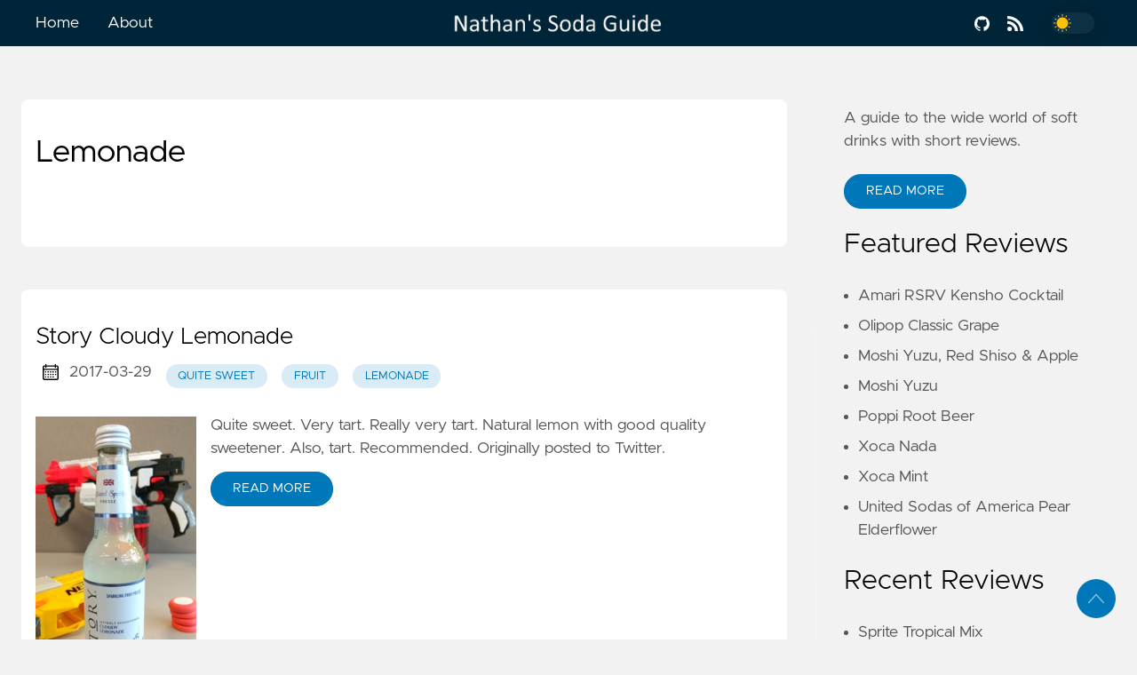

--- FILE ---
content_type: text/html
request_url: https://www.soda.guide/tags/lemonade/
body_size: 18011
content:

<!DOCTYPE html>
<html lang="en" data-figures="">
  <head>
<title>Lemonade | Nathan&#39;s Soda Guide</title>
<meta charset="utf-8">
<meta name="generator" content="Hugo 0.124.1">
<meta name="viewport" content="width=device-width, initial-scale=1.0, maximum-scale=1.0, user-scalable=no">
<meta http-equiv="X-UA-Compatible" content="IE=edge">
<script data-goatcounter="https://cavort.goatcounter.com/count" async src="//gc.zgo.at/count.js"></script>
<meta property="og:locale" content="en" />

<meta property="og:type" content="article">
<meta name="description" content="">
<meta name="twitter:card" content="summary" />
<meta name="twitter:creator" content="">
<meta name="twitter:title" content="Lemonade" />
<meta property="og:url" content="https://www.soda.guide/tags/lemonade/" />
<meta property="og:title" content="Lemonade" />
<meta property="og:description" content="" />
<meta property="og:image" content="https://www.soda.guide/images/bottle_logo_square.jpg" />
<link rel="apple-touch-icon" sizes="180x180" href='https://www.soda.guide/logos/favicon-180x180.png'>
<link rel="icon" type="image/png" sizes="32x32" href='https://www.soda.guide/logos/favicon-32x32.png'>
<link rel="manifest" href='https://www.soda.guide/icons/site.webmanifest'>
<link rel="mask-icon" href='https://www.soda.guide/safari-pinned-tab.svg' color="#002538">
<meta name="msapplication-TileColor" content="#002538">
<meta name="theme-color" content="#002538">

<link rel="canonical" href="https://www.soda.guide/tags/lemonade/">
<link rel="alternate" type="application/rss+xml" href="https://www.soda.guide/tags/lemonade/index.xml" title="Nathan's Soda Guide" />

    

    
    
    <link rel="preload" href="https://www.soda.guide/css/styles.17bd8db1e1e9d3fde7e52431779c901a12c654a66914bb4472fd4b0c6880c72ea87f9dc818f7ca35bf2e934c65a6a7d6c7afa12a18e60a79ff4e093e3ac621ba.css" integrity = "sha512-F72NseHp0/3n5SQxd5yQGhLGVKZpFLtEcv1LDGiAxy6of53IGPfKNb8uk0xlpqfWx6&#43;hKhjmCnn/Tgk&#43;OsYhug==" as="style" crossorigin="anonymous">
    <link rel="preload" href="https://www.soda.guide/js/bundle.min.02d881d7d211ad88eb49c18202048c947a9b0126a7cdf3ffa82e51687a632d47f7de756411453e8a68c659f482201b2b49ca1188d8dbb75bce4392c516a04fbe.js" as="script" integrity=
    "sha512-AtiB19IRrYjrScGCAgSMlHqbASanzfP/qC5RaHpjLUf33nVkEUU&#43;imjGWfSCIBsrScoRiNjbt1vOQ5LFFqBPvg==" crossorigin="anonymous">

    
    <link rel="stylesheet" type="text/css" href="https://www.soda.guide/css/styles.17bd8db1e1e9d3fde7e52431779c901a12c654a66914bb4472fd4b0c6880c72ea87f9dc818f7ca35bf2e934c65a6a7d6c7afa12a18e60a79ff4e093e3ac621ba.css" integrity="sha512-F72NseHp0/3n5SQxd5yQGhLGVKZpFLtEcv1LDGiAxy6of53IGPfKNb8uk0xlpqfWx6&#43;hKhjmCnn/Tgk&#43;OsYhug==" crossorigin="anonymous">
    
  </head>
  
  
    
  
  <body data-code="7" data-lines="false" id="documentTop">

<header class="nav_header" >
  <nav class="nav">
    <a href='https://www.soda.guide/' class="nav_brand nav_item nav_hide">
      <img src="https://www.soda.guide/logos/logo2.png" class="logo">
      <div class="nav_close">
        <div>
          <svg class="icon">
  <use xlink:href="#open-menu"></use>
</svg>
          <svg class="icon">
  <use xlink:href="#closeme"></use>
</svg>
        </div>
      </div>
    </a>
    <div class='nav_body nav_body_right'>
      
      
      
        

  <div class="nav_parent">
    <a href="https://www.soda.guide/" class="nav_item">Home </a>
  </div>
  <div class="nav_parent">
    <a href="https://www.soda.guide/about/" class="nav_item">About </a>
  </div>
      
      <a href='https://www.soda.guide/' class="nav_brand nav_center nav_item">
        <img src="https://www.soda.guide/logos/logo2.png" class="logo">
      </a>
<div class='follow'>
  <a href="https://github.com/Cavorter/soda.guide">
    <svg class="icon">
  <use xlink:href="#github"></use>
</svg>
  </a>
    
  <a href="https://www.soda.guide/index.xml">
    <svg class="icon">
  <use xlink:href="#rss"></use>
</svg>
  </a>
<div class="color_mode">
  <input type="checkbox" class="color_choice" id="mode">
</div>

</div>

    </div>
  </nav>
</header>

    <main>

<div class="grid-inverse wrap content">
  <ul class="posts" id="posts">
  
    <li class="post_item">
  <div class="excerpt">
    <div class="excerpt_header">
      <h1 class="post_title">Lemonade</h1>
    </div>
      <div class="excerpt_footer">
        <div>
          <p>
            
            
            
          </p>
        </div>
      </div>
    </div>
  </li>

  
      <li class="post_item">
  <div class="excerpt">
    <div class="excerpt_header">
      <h3 class="post_link">
        <a href="https://www.soda.guide/review/story-cloudy-lemonade/">Story Cloudy Lemonade</a>
      </h3>
      <div class="post_meta">
  <svg class="icon">
  <use xlink:href="#calendar"></use>
</svg>
  <span class="post_date">
    2017-03-29</span>
    <a href='https://www.soda.guide/tags/quite-sweet' class="post_tag button button_translucent">Quite Sweet
    </a>
    <a href='https://www.soda.guide/tags/fruit' class="post_tag button button_translucent">Fruit
    </a>
    <a href='https://www.soda.guide/tags/lemonade' class="post_tag button button_translucent">Lemonade
    </a>
</div>

    </div>
    <div class="excerpt_footer partition">
      <div class="excerpt_thumbnail">
        <img src='https://sodaguideimg.blob.core.windows.net/content/review/thumbs/story-cloudy-lemonade.jpg'>
      </div>
      
        <div>
          <p class="pale">Quite sweet. Very tart. Really very tart. Natural lemon with good quality sweetener. Also, tart. Recommended.
Originally posted to Twitter.</p>
          <a href="https://www.soda.guide/review/story-cloudy-lemonade/" class="excerpt_more button">Read More</a>
        </div>
      </div>
    </div>
  </li>

      <li class="post_item">
  <div class="excerpt">
    <div class="excerpt_header">
      <h3 class="post_link">
        <a href="https://www.soda.guide/review/nesbitts-callifornia-honey-lemonade/">Nesbitts Callifornia Honey Lemonade</a>
      </h3>
      <div class="post_meta">
  <svg class="icon">
  <use xlink:href="#calendar"></use>
</svg>
  <span class="post_date">
    2010-05-09</span>
    <a href='https://www.soda.guide/tags/honey' class="post_tag button button_translucent">Honey
    </a>
    <a href='https://www.soda.guide/tags/lemonade' class="post_tag button button_translucent">Lemonade
    </a>
</div>

    </div>
    <div class="excerpt_footer partition">
      <div class="excerpt_thumbnail">
        <img src='https://sodaguideimg.blob.core.windows.net/content/review/thumbs/nesbitts-callifornia-honey-lemonade.jpg'>
      </div>
      
        <div>
          <p class="pale">NOTE: This review is an early item I found in my old Twitter stream that counts as a soda review. It is not in the more useful later form of review but I am including it for posterity.
In case the tweet is ever deleted, it reads:
Birthday Soda Day 3: Nesbitt's California Honey Lemonade (Didn't get around to drinking it …</p>
          <a href="https://www.soda.guide/review/nesbitts-callifornia-honey-lemonade/" class="excerpt_more button">Read More</a>
        </div>
      </div>
    </div>
  </li>

    <li>
    </li>
  </ul>
<aside class="sidebar">
  <section class="sidebar_inner">
    <h2></h2>
    <div>
      A guide to the wide world of soft drinks with short reviews.
    </div>
    <a href='https://www.soda.guide/about/' class="button mt-1" role="button">Read More</a>
    <h2 class="mt-4">Featured Reviews</h2>
    <ul>
      <li>
        <a href="https://www.soda.guide/review/rsrv-collective-amari/" class="nav-link">Amari RSRV Kensho Cocktail</a>
      </li>
      <li>
        <a href="https://www.soda.guide/review/olipop-classic-grape/" class="nav-link">Olipop Classic Grape</a>
      </li>
      <li>
        <a href="https://www.soda.guide/review/moshi-red-shiso-apple/" class="nav-link">Moshi Yuzu, Red Shiso &amp; Apple</a>
      </li>
      <li>
        <a href="https://www.soda.guide/review/moshi-yuzu/" class="nav-link">Moshi Yuzu</a>
      </li>
      <li>
        <a href="https://www.soda.guide/review/poppi-root-beer/" class="nav-link">Poppi Root Beer</a>
      </li>
      <li>
        <a href="https://www.soda.guide/review/xoca-nada/" class="nav-link">Xoca Nada</a>
      </li>
      <li>
        <a href="https://www.soda.guide/review/xoca-mint/" class="nav-link">Xoca Mint</a>
      </li>
      <li>
        <a href="https://www.soda.guide/review/usoa-pear-elderflower/" class="nav-link">United Sodas of America Pear Elderflower</a>
      </li>
    </ul>
    <h2 class="mt-4">Recent Reviews</h2>
    <ul class="flex-column">
      <li>
        <a href="https://www.soda.guide/review/sprite-tropical-mix/" class="nav-link">Sprite Tropical Mix</a>
      </li>
      <li>
        <a href="https://www.soda.guide/review/coca-cola-holiday-creamy-vanilla/" class="nav-link">Coca-Cola Holiday Creamy Vanilla</a>
      </li>
      <li>
        <a href="https://www.soda.guide/review/angelicas-garden-carrot-kvass/" class="nav-link">Angelica&#39;s Garden Carrot Kvass</a>
      </li>
      <li>
        <a href="https://www.soda.guide/review/sprite-winter-spiced-cranberry/" class="nav-link">Sprite Winter Spiced Cranberry</a>
      </li>
      <li>
        <a href="https://www.soda.guide/review/ostrichized/" class="nav-link">Ostri(chi)zed</a>
      </li>
      <li>
        <a href="https://www.soda.guide/review/rishi-elderberry-maqui/" class="nav-link">Rishi Elderberry Maqui</a>
      </li>
      <li>
        <a href="https://www.soda.guide/review/rishi-black-lemon/" class="nav-link">Rishi Black Lemon</a>
      </li>
      <li>
        <a href="https://www.soda.guide/review/parch-prickly-paloma/" class="nav-link">Parch Prickly Paloma</a>
      </li>
    </ul>
    <div>
      <h2 class="mt-4 taxonomy" id="brands-section">Brands</h2>
      <nav class="tags_nav">
        <a href='https://www.soda.guide/brands/coca-cola/' class="post_tag button button_translucent">
          COCA-COLA
          <span class="button_tally">22</span>
        </a>
        
        <a href='https://www.soda.guide/brands/pepsi/' class="post_tag button button_translucent">
          PEPSI
          <span class="button_tally">22</span>
        </a>
        
        <a href='https://www.soda.guide/brands/sprecher/' class="post_tag button button_translucent">
          SPRECHER
          <span class="button_tally">20</span>
        </a>
        
        <a href='https://www.soda.guide/brands/orca/' class="post_tag button button_translucent">
          ORCA
          <span class="button_tally">15</span>
        </a>
        
        <a href='https://www.soda.guide/brands/blue-sun/' class="post_tag button button_translucent">
          BLUE SUN
          <span class="button_tally">14</span>
        </a>
        
        <a href='https://www.soda.guide/brands/averys/' class="post_tag button button_translucent">
          AVERY&#39;S
          <span class="button_tally">11</span>
        </a>
        
        <a href='https://www.soda.guide/brands/real-soda/' class="post_tag button button_translucent">
          REAL SODA
          <span class="button_tally">11</span>
        </a>
        
        <a href='https://www.soda.guide/brands/rocket-fizz/' class="post_tag button button_translucent">
          ROCKET FIZZ
          <span class="button_tally">11</span>
        </a>
        
        <a href='https://www.soda.guide/brands/united-sodas-of-america/' class="post_tag button button_translucent">
          UNITED SODAS OF AMERICA
          <span class="button_tally">11</span>
        </a>
        
        <a href='https://www.soda.guide/brands/deadworld/' class="post_tag button button_translucent">
          DEADWORLD
          <span class="button_tally">10</span>
        </a>
        
        <a href='https://www.soda.guide/brands/olipop/' class="post_tag button button_translucent">
          OLIPOP
          <span class="button_tally">10</span>
        </a>
        
        <a href='https://www.soda.guide/brands/dry/' class="post_tag button button_translucent">
          DRY
          <span class="button_tally">9</span>
        </a>
        
        <a href='https://www.soda.guide/brands/mountain-dew/' class="post_tag button button_translucent">
          MOUNTAIN DEW
          <span class="button_tally">9</span>
        </a>
        
        <a href='https://www.soda.guide/brands/mtn-dew/' class="post_tag button button_translucent">
          MTN DEW
          <span class="button_tally">9</span>
        </a>
        
        
        <br>
        <div class="post_tags_toggle button">All Brands</div>
        <div class="post_tags">
          <div class="tags_list">
            
            <a href='https://www.soda.guide/brands/1893/' class=" post_tag button button_translucent" data-position=4>1893<span class="button_tally">4</span>
            </a>
            
            
            <a href='https://www.soda.guide/brands/1919/' class=" post_tag button button_translucent" data-position=1>1919<span class="button_tally">1</span>
            </a>
            
            
            <a href='https://www.soda.guide/brands/7-select/' class=" post_tag button button_translucent" data-position=2>7 SELECT<span class="button_tally">2</span>
            </a>
            
            
            <a href='https://www.soda.guide/brands/asiciliana/' class=" post_tag button button_translucent" data-position=2>A&#39;SICILIANA<span class="button_tally">2</span>
            </a>
            
            
            <a href='https://www.soda.guide/brands/abita/' class=" post_tag button button_translucent" data-position=2>ABITA<span class="button_tally">2</span>
            </a>
            
            
            <a href='https://www.soda.guide/brands/aj-stephans/' class=" post_tag button button_translucent" data-position=5>AJ STEPHANS<span class="button_tally">5</span>
            </a>
            
            
            <a href='https://www.soda.guide/brands/almdudler/' class=" post_tag button button_translucent" data-position=1>ALMDUDLER<span class="button_tally">1</span>
            </a>
            
            
            <a href='https://www.soda.guide/brands/al%C5%8D/' class=" post_tag button button_translucent" data-position=3>ALŌ<span class="button_tally">3</span>
            </a>
            
            
            <a href='https://www.soda.guide/brands/alova/' class=" post_tag button button_translucent" data-position=2>ALOVA<span class="button_tally">2</span>
            </a>
            
            
            <a href='https://www.soda.guide/brands/americana/' class=" post_tag button button_translucent" data-position=2>AMERICANA<span class="button_tally">2</span>
            </a>
            
            
            <a href='https://www.soda.guide/brands/anchor/' class=" post_tag button button_translucent" data-position=1>ANCHOR<span class="button_tally">1</span>
            </a>
            
            
            <a href='https://www.soda.guide/brands/angelicas-garden/' class=" post_tag button button_translucent" data-position=1>ANGELICA&#39;S GARDEN<span class="button_tally">1</span>
            </a>
            
            
            <a href='https://www.soda.guide/brands/apple-beer/' class=" post_tag button button_translucent" data-position=2>APPLE BEER<span class="button_tally">2</span>
            </a>
            
            
            <a href='https://www.soda.guide/brands/astro-pop/' class=" post_tag button button_translucent" data-position=1>ASTRO POP<span class="button_tally">1</span>
            </a>
            
            
            <a href='https://www.soda.guide/brands/athletic-brewing-co/' class=" post_tag button button_translucent" data-position=4>ATHLETIC BREWING CO<span class="button_tally">4</span>
            </a>
            
            
            <a href='https://www.soda.guide/brands/atomic-fizz/' class=" post_tag button button_translucent" data-position=1>ATOMIC FIZZ<span class="button_tally">1</span>
            </a>
            
            
            <a href='https://www.soda.guide/brands/averys/' class=" post_tag button button_translucent" data-position=11>AVERY&#39;S<span class="button_tally">11</span>
            </a>
            
            
            <a href='https://www.soda.guide/brands/bad-weather/' class=" post_tag button button_translucent" data-position=2>BAD WEATHER<span class="button_tally">2</span>
            </a>
            
            
            <a href='https://www.soda.guide/brands/barons/' class=" post_tag button button_translucent" data-position=1>BARONS<span class="button_tally">1</span>
            </a>
            
            
            <a href='https://www.soda.guide/brands/barrs/' class=" post_tag button button_translucent" data-position=4>BARR&#39;S<span class="button_tally">4</span>
            </a>
            
            
            <a href='https://www.soda.guide/brands/barrel-brothers/' class=" post_tag button button_translucent" data-position=2>BARREL BROTHERS<span class="button_tally">2</span>
            </a>
            
            
            <a href='https://www.soda.guide/brands/batch/' class=" post_tag button button_translucent" data-position=1>BATCH<span class="button_tally">1</span>
            </a>
            
            
            <a href='https://www.soda.guide/brands/bauhaus-brew-labs/' class=" post_tag button button_translucent" data-position=2>BAUHAUS BREW LABS<span class="button_tally">2</span>
            </a>
            
            
            <a href='https://www.soda.guide/brands/bauser/' class=" post_tag button button_translucent" data-position=1>BAUSER<span class="button_tally">1</span>
            </a>
            
            
            <a href='https://www.soda.guide/brands/bavaria/' class=" post_tag button button_translucent" data-position=2>BAVARIA<span class="button_tally">2</span>
            </a>
            
            
            <a href='https://www.soda.guide/brands/bedessees/' class=" post_tag button button_translucent" data-position=1>BEDESSEE&#39;S<span class="button_tally">1</span>
            </a>
            
            
            <a href='https://www.soda.guide/brands/bedfords/' class=" post_tag button button_translucent" data-position=2>BEDFORD&#39;S<span class="button_tally">2</span>
            </a>
            
            
            <a href='https://www.soda.guide/brands/belfast/' class=" post_tag button button_translucent" data-position=1>BELFAST<span class="button_tally">1</span>
            </a>
            
            
            <a href='https://www.soda.guide/brands/belville-bottling-works/' class=" post_tag button button_translucent" data-position=7>BELVILLE BOTTLING WORKS<span class="button_tally">7</span>
            </a>
            
            
            <a href='https://www.soda.guide/brands/bent-brewstillery/' class=" post_tag button button_translucent" data-position=2>BENT BREWSTILLERY<span class="button_tally">2</span>
            </a>
            
            
            <a href='https://www.soda.guide/brands/best-healths/' class=" post_tag button button_translucent" data-position=1>BEST HEALTH&#39;S<span class="button_tally">1</span>
            </a>
            
            
            <a href='https://www.soda.guide/brands/betty-buzz/' class=" post_tag button button_translucent" data-position=1>BETTY BUZZ<span class="button_tally">1</span>
            </a>
            
            
            <a href='https://www.soda.guide/brands/beverage-world/' class=" post_tag button button_translucent" data-position=2>BEVERAGE WORLD<span class="button_tally">2</span>
            </a>
            
            
            <a href='https://www.soda.guide/brands/bickfords/' class=" post_tag button button_translucent" data-position=4>BICKFORD&#39;S<span class="button_tally">4</span>
            </a>
            
            
            <a href='https://www.soda.guide/brands/big-bens/' class=" post_tag button button_translucent" data-position=2>BIG BEN&#39;S<span class="button_tally">2</span>
            </a>
            
            
            <a href='https://www.soda.guide/brands/big-drop-brewing/' class=" post_tag button button_translucent" data-position=1>BIG DROP BREWING<span class="button_tally">1</span>
            </a>
            
            
            <a href='https://www.soda.guide/brands/big-red/' class=" post_tag button button_translucent" data-position=1>BIG RED<span class="button_tally">1</span>
            </a>
            
            
            <a href='https://www.soda.guide/brands/bionade/' class=" post_tag button button_translucent" data-position=1>BIONADE<span class="button_tally">1</span>
            </a>
            
            
            <a href='https://www.soda.guide/brands/blossom/' class=" post_tag button button_translucent" data-position=1>BLOSSOM<span class="button_tally">1</span>
            </a>
            
            
            <a href='https://www.soda.guide/brands/blue-plate-special/' class=" post_tag button button_translucent" data-position=1>BLUE PLATE SPECIAL<span class="button_tally">1</span>
            </a>
            
            
            <a href='https://www.soda.guide/brands/blue-sun/' class=" post_tag button button_translucent" data-position=14>BLUE SUN<span class="button_tally">14</span>
            </a>
            
            
            <a href='https://www.soda.guide/brands/bootleggers-kombucha/' class=" post_tag button button_translucent" data-position=1>BOOTLEGGER&#39;S KOMBUCHA<span class="button_tally">1</span>
            </a>
            
            
            <a href='https://www.soda.guide/brands/boots/' class=" post_tag button button_translucent" data-position=7>BOOTS<span class="button_tally">7</span>
            </a>
            
            
            <a href='https://www.soda.guide/brands/borgnines/' class=" post_tag button button_translucent" data-position=1>BORGNINE&#39;S<span class="button_tally">1</span>
            </a>
            
            
            <a href='https://www.soda.guide/brands/bos/' class=" post_tag button button_translucent" data-position=1>BOS<span class="button_tally">1</span>
            </a>
            
            
            <a href='https://www.soda.guide/brands/boston-america/' class=" post_tag button button_translucent" data-position=1>BOSTON AMERICA<span class="button_tally">1</span>
            </a>
            
            
            <a href='https://www.soda.guide/brands/bottle-green/' class=" post_tag button button_translucent" data-position=2>BOTTLE GREEN<span class="button_tally">2</span>
            </a>
            
            
            <a href='https://www.soda.guide/brands/boylan/' class=" post_tag button button_translucent" data-position=8>BOYLAN<span class="button_tally">8</span>
            </a>
            
            
            <a href='https://www.soda.guide/brands/boylans/' class=" post_tag button button_translucent" data-position=7>BOYLAN&#39;S<span class="button_tally">7</span>
            </a>
            
            
            <a href='https://www.soda.guide/brands/boylans/' class=" post_tag button button_translucent" data-position=1>BOYLANS<span class="button_tally">1</span>
            </a>
            
            
            <a href='https://www.soda.guide/brands/bragg/' class=" post_tag button button_translucent" data-position=1>BRAGG<span class="button_tally">1</span>
            </a>
            
            
            <a href='https://www.soda.guide/brands/bravus-brewing/' class=" post_tag button button_translucent" data-position=2>BRAVUS BREWING<span class="button_tally">2</span>
            </a>
            
            
            <a href='https://www.soda.guide/brands/brew-dr.-kombucha/' class=" post_tag button button_translucent" data-position=1>BREW DR. KOMBUCHA<span class="button_tally">1</span>
            </a>
            
            
            <a href='https://www.soda.guide/brands/brickfield-brewing/' class=" post_tag button button_translucent" data-position=1>BRICKFIELD BREWING<span class="button_tally">1</span>
            </a>
            
            
            <a href='https://www.soda.guide/brands/brooklyn-food-beverage/' class=" post_tag button button_translucent" data-position=4>BROOKLYN FOOD &amp; BEVERAGE<span class="button_tally">4</span>
            </a>
            
            
            <a href='https://www.soda.guide/brands/brouwerij-roman/' class=" post_tag button button_translucent" data-position=2>BROUWERIJ ROMAN<span class="button_tally">2</span>
            </a>
            
            
            <a href='https://www.soda.guide/brands/brownie/' class=" post_tag button button_translucent" data-position=1>BROWNIE<span class="button_tally">1</span>
            </a>
            
            
            <a href='https://www.soda.guide/brands/bruce-cost/' class=" post_tag button button_translucent" data-position=3>BRUCE COST<span class="button_tally">3</span>
            </a>
            
            
            <a href='https://www.soda.guide/brands/bubble-up/' class=" post_tag button button_translucent" data-position=1>BUBBLE UP<span class="button_tally">1</span>
            </a>
            
            
            <a href='https://www.soda.guide/brands/buckler/' class=" post_tag button button_translucent" data-position=1>BUCKLER<span class="button_tally">1</span>
            </a>
            
            
            <a href='https://www.soda.guide/brands/buddys/' class=" post_tag button button_translucent" data-position=1>BUDDY&#39;S<span class="button_tally">1</span>
            </a>
            
            
            <a href='https://www.soda.guide/brands/buderim/' class=" post_tag button button_translucent" data-position=1>BUDERIM<span class="button_tally">1</span>
            </a>
            
            
            <a href='https://www.soda.guide/brands/bulldog/' class=" post_tag button button_translucent" data-position=1>BULLDOG<span class="button_tally">1</span>
            </a>
            
            
            <a href='https://www.soda.guide/brands/bundaberg/' class=" post_tag button button_translucent" data-position=7>BUNDABERG<span class="button_tally">7</span>
            </a>
            
            
            <a href='https://www.soda.guide/brands/bungalow-club/' class=" post_tag button button_translucent" data-position=1>BUNGALOW CLUB<span class="button_tally">1</span>
            </a>
            
            
            <a href='https://www.soda.guide/brands/calebs/' class=" post_tag button button_translucent" data-position=1>CALEB&#39;S<span class="button_tally">1</span>
            </a>
            
            
            <a href='https://www.soda.guide/brands/cama%C3%B1o-bros/' class=" post_tag button button_translucent" data-position=2>CAMAÑO BROS<span class="button_tally">2</span>
            </a>
            
            
            <a href='https://www.soda.guide/brands/capn-elis/' class=" post_tag button button_translucent" data-position=2>CAP&#39;N ELI&#39;S<span class="button_tally">2</span>
            </a>
            
            
            <a href='https://www.soda.guide/brands/cape-cod-ginger/' class=" post_tag button button_translucent" data-position=1>CAPE COD GINGER<span class="button_tally">1</span>
            </a>
            
            
            <a href='https://www.soda.guide/brands/cape-code-ginger/' class=" post_tag button button_translucent" data-position=1>CAPE CODE GINGER<span class="button_tally">1</span>
            </a>
            
            
            <a href='https://www.soda.guide/brands/carousel/' class=" post_tag button button_translucent" data-position=1>CAROUSEL<span class="button_tally">1</span>
            </a>
            
            
            <a href='https://www.soda.guide/brands/carusos/' class=" post_tag button button_translucent" data-position=1>CARUSO&#39;S<span class="button_tally">1</span>
            </a>
            
            
            <a href='https://www.soda.guide/brands/cawston-press/' class=" post_tag button button_translucent" data-position=2>CAWSTON PRESS<span class="button_tally">2</span>
            </a>
            
            
            <a href='https://www.soda.guide/brands/cawy/' class=" post_tag button button_translucent" data-position=1>CAWY<span class="button_tally">1</span>
            </a>
            
            
            <a href='https://www.soda.guide/brands/champayno/' class=" post_tag button button_translucent" data-position=1>CHAMPAYNO<span class="button_tally">1</span>
            </a>
            
            
            <a href='https://www.soda.guide/brands/chicago/' class=" post_tag button button_translucent" data-position=1>CHICAGO<span class="button_tally">1</span>
            </a>
            
            
            <a href='https://www.soda.guide/brands/china-cola/' class=" post_tag button button_translucent" data-position=1>CHINA COLA<span class="button_tally">1</span>
            </a>
            
            
            <a href='https://www.soda.guide/brands/cicero-beverage-co/' class=" post_tag button button_translucent" data-position=3>CICERO BEVERAGE CO<span class="button_tally">3</span>
            </a>
            
            
            <a href='https://www.soda.guide/brands/cide-road/' class=" post_tag button button_translucent" data-position=1>CIDE ROAD<span class="button_tally">1</span>
            </a>
            
            
            <a href='https://www.soda.guide/brands/clausthaler/' class=" post_tag button button_translucent" data-position=1>CLAUSTHALER<span class="button_tally">1</span>
            </a>
            
            
            <a href='https://www.soda.guide/brands/clearly-canadian/' class=" post_tag button button_translucent" data-position=2>CLEARLY CANADIAN<span class="button_tally">2</span>
            </a>
            
            
            <a href='https://www.soda.guide/brands/clearly-kombucha/' class=" post_tag button button_translucent" data-position=4>CLEARLY KOMBUCHA<span class="button_tally">4</span>
            </a>
            
            
            <a href='https://www.soda.guide/brands/coca-cola/' class=" post_tag button button_translucent" data-position=22>COCA-COLA<span class="button_tally">22</span>
            </a>
            
            
            <a href='https://www.soda.guide/brands/cock-n-bull/' class=" post_tag button button_translucent" data-position=4>COCK &#39;N BULL<span class="button_tally">4</span>
            </a>
            
            
            <a href='https://www.soda.guide/brands/cockta/' class=" post_tag button button_translucent" data-position=1>COCKTA<span class="button_tally">1</span>
            </a>
            
            
            <a href='https://www.soda.guide/brands/coke-creations/' class=" post_tag button button_translucent" data-position=7>COKE CREATIONS<span class="button_tally">7</span>
            </a>
            
            
            <a href='https://www.soda.guide/brands/columbia-soda-works/' class=" post_tag button button_translucent" data-position=1>COLUMBIA SODA WORKS<span class="button_tally">1</span>
            </a>
            
            
            <a href='https://www.soda.guide/brands/communitea-kombucha/' class=" post_tag button button_translucent" data-position=1>COMMUNITEA KOMBUCHA<span class="button_tally">1</span>
            </a>
            
            
            <a href='https://www.soda.guide/brands/companion-kombucha/' class=" post_tag button button_translucent" data-position=1>COMPANION KOMBUCHA<span class="button_tally">1</span>
            </a>
            
            
            <a href='https://www.soda.guide/brands/cool-mountain/' class=" post_tag button button_translucent" data-position=1>COOL MOUNTAIN<span class="button_tally">1</span>
            </a>
            
            
            <a href='https://www.soda.guide/brands/craft/' class=" post_tag button button_translucent" data-position=2>CRAFT<span class="button_tally">2</span>
            </a>
            
            
            <a href='https://www.soda.guide/brands/crafty-chocolatier/' class=" post_tag button button_translucent" data-position=1>CRAFTY CHOCOLATIER<span class="button_tally">1</span>
            </a>
            
            
            <a href='https://www.soda.guide/brands/crater-lake/' class=" post_tag button button_translucent" data-position=2>CRATER LAKE<span class="button_tally">2</span>
            </a>
            
            
            <a href='https://www.soda.guide/brands/cripple-creek-brewing/' class=" post_tag button button_translucent" data-position=1>CRIPPLE CREEK BREWING<span class="button_tally">1</span>
            </a>
            
            
            <a href='https://www.soda.guide/brands/crooked-oak/' class=" post_tag button button_translucent" data-position=1>CROOKED OAK<span class="button_tally">1</span>
            </a>
            
            
            <a href='https://www.soda.guide/brands/crush/' class=" post_tag button button_translucent" data-position=2>CRUSH<span class="button_tally">2</span>
            </a>
            
            
            <a href='https://www.soda.guide/brands/culture-pop/' class=" post_tag button button_translucent" data-position=5>CULTURE POP<span class="button_tally">5</span>
            </a>
            
            
            <a href='https://www.soda.guide/brands/curious-elixirs/' class=" post_tag button button_translucent" data-position=2>CURIOUS ELIXIRS<span class="button_tally">2</span>
            </a>
            
            
            <a href='https://www.soda.guide/brands/dabre/' class=" post_tag button button_translucent" data-position=1>DABRE<span class="button_tally">1</span>
            </a>
            
            
            <a href='https://www.soda.guide/brands/dads/' class=" post_tag button button_translucent" data-position=3>DAD&#39;S<span class="button_tally">3</span>
            </a>
            
            
            <a href='https://www.soda.guide/brands/dang/' class=" post_tag button button_translucent" data-position=1>DANG!<span class="button_tally">1</span>
            </a>
            
            
            <a href='https://www.soda.guide/brands/de-la-calle/' class=" post_tag button button_translucent" data-position=1>DE LA CALLE<span class="button_tally">1</span>
            </a>
            
            
            <a href='https://www.soda.guide/brands/deadworld/' class=" post_tag button button_translucent" data-position=10>DEADWORLD<span class="button_tally">10</span>
            </a>
            
            
            <a href='https://www.soda.guide/brands/deanes-kombucha/' class=" post_tag button button_translucent" data-position=5>DEANE&#39;S KOMBUCHA<span class="button_tally">5</span>
            </a>
            
            
            <a href='https://www.soda.guide/brands/death-valley/' class=" post_tag button button_translucent" data-position=2>DEATH VALLEY<span class="button_tally">2</span>
            </a>
            
            
            <a href='https://www.soda.guide/brands/deep-water-usa/' class=" post_tag button button_translucent" data-position=1>DEEP WATER USA<span class="button_tally">1</span>
            </a>
            
            
            <a href='https://www.soda.guide/brands/diablo/' class=" post_tag button button_translucent" data-position=4>DIABLO<span class="button_tally">4</span>
            </a>
            
            
            <a href='https://www.soda.guide/brands/dog-n-suds/' class=" post_tag button button_translucent" data-position=1>DOG N SUDS<span class="button_tally">1</span>
            </a>
            
            
            <a href='https://www.soda.guide/brands/dogfish-head/' class=" post_tag button button_translucent" data-position=1>DOGFISH HEAD<span class="button_tally">1</span>
            </a>
            
            
            <a href='https://www.soda.guide/brands/dorothys-isle-of-pines/' class=" post_tag button button_translucent" data-position=1>DOROTHY&#39;S ISLE OF PINES<span class="button_tally">1</span>
            </a>
            
            
            <a href='https://www.soda.guide/brands/dr.-browns/' class=" post_tag button button_translucent" data-position=2>DR. BROWN&#39;S<span class="button_tally">2</span>
            </a>
            
            
            <a href='https://www.soda.guide/brands/dragon-ball-z/' class=" post_tag button button_translucent" data-position=5>DRAGON BALL Z<span class="button_tally">5</span>
            </a>
            
            
            <a href='https://www.soda.guide/brands/dram/' class=" post_tag button button_translucent" data-position=2>DRAM<span class="button_tally">2</span>
            </a>
            
            
            <a href='https://www.soda.guide/brands/druthers/' class=" post_tag button button_translucent" data-position=1>DRUTHERS<span class="button_tally">1</span>
            </a>
            
            
            <a href='https://www.soda.guide/brands/dry/' class=" post_tag button button_translucent" data-position=9>DRY<span class="button_tally">9</span>
            </a>
            
            
            <a href='https://www.soda.guide/brands/dublin-bottling-works/' class=" post_tag button button_translucent" data-position=7>DUBLIN BOTTLING WORKS<span class="button_tally">7</span>
            </a>
            
            
            <a href='https://www.soda.guide/brands/duff/' class=" post_tag button button_translucent" data-position=1>DUFF<span class="button_tally">1</span>
            </a>
            
            
            <a href='https://www.soda.guide/brands/earps/' class=" post_tag button button_translucent" data-position=1>EARP&#39;S<span class="button_tally">1</span>
            </a>
            
            
            <a href='https://www.soda.guide/brands/eat-street-social/' class=" post_tag button button_translucent" data-position=1>EAT STREET SOCIAL<span class="button_tally">1</span>
            </a>
            
            
            <a href='https://www.soda.guide/brands/eloa/' class=" post_tag button button_translucent" data-position=1>ELOA<span class="button_tally">1</span>
            </a>
            
            
            <a href='https://www.soda.guide/brands/empire/' class=" post_tag button button_translucent" data-position=5>EMPIRE<span class="button_tally">5</span>
            </a>
            
            
            <a href='https://www.soda.guide/brands/excel/' class=" post_tag button button_translucent" data-position=2>EXCEL<span class="button_tally">2</span>
            </a>
            
            
            <a href='https://www.soda.guide/brands/fanta/' class=" post_tag button button_translucent" data-position=1>FANTA<span class="button_tally">1</span>
            </a>
            
            
            <a href='https://www.soda.guide/brands/farmers-brew/' class=" post_tag button button_translucent" data-position=1>FARMER&#39;S BREW<span class="button_tally">1</span>
            </a>
            
            
            <a href='https://www.soda.guide/brands/farmhouse-culture/' class=" post_tag button button_translucent" data-position=1>FARMHOUSE CULTURE<span class="button_tally">1</span>
            </a>
            
            
            <a href='https://www.soda.guide/brands/faygo/' class=" post_tag button button_translucent" data-position=1>FAYGO<span class="button_tally">1</span>
            </a>
            
            
            <a href='https://www.soda.guide/brands/fentimans/' class=" post_tag button button_translucent" data-position=3>FENTIMAN&#39;S<span class="button_tally">3</span>
            </a>
            
            
            <a href='https://www.soda.guide/brands/fest/' class=" post_tag button button_translucent" data-position=5>FEST<span class="button_tally">5</span>
            </a>
            
            
            <a href='https://www.soda.guide/brands/filberts/' class=" post_tag button button_translucent" data-position=7>FILBERT&#39;S<span class="button_tally">7</span>
            </a>
            
            
            <a href='https://www.soda.guide/brands/fiora-vanti/' class=" post_tag button button_translucent" data-position=1>FIORA VANTI<span class="button_tally">1</span>
            </a>
            
            
            <a href='https://www.soda.guide/brands/fire-brands/' class=" post_tag button button_translucent" data-position=4>FIRE BRANDS<span class="button_tally">4</span>
            </a>
            
            
            <a href='https://www.soda.guide/brands/fit-soda/' class=" post_tag button button_translucent" data-position=2>FIT SODA<span class="button_tally">2</span>
            </a>
            
            
            <a href='https://www.soda.guide/brands/fitgers-brewhouse/' class=" post_tag button button_translucent" data-position=1>FITGER&#39;S BREWHOUSE<span class="button_tally">1</span>
            </a>
            
            
            <a href='https://www.soda.guide/brands/fitzs/' class=" post_tag button button_translucent" data-position=6>FITZ&#39;S<span class="button_tally">6</span>
            </a>
            
            
            <a href='https://www.soda.guide/brands/fiz/' class=" post_tag button button_translucent" data-position=1>FIZ<span class="button_tally">1</span>
            </a>
            
            
            <a href='https://www.soda.guide/brands/fizzy-lizzy/' class=" post_tag button button_translucent" data-position=3>FIZZY LIZZY<span class="button_tally">3</span>
            </a>
            
            
            <a href='https://www.soda.guide/brands/flathead-lake/' class=" post_tag button button_translucent" data-position=2>FLATHEAD LAKE<span class="button_tally">2</span>
            </a>
            
            
            <a href='https://www.soda.guide/brands/forage-kombucha/' class=" post_tag button button_translucent" data-position=1>FORAGE KOMBUCHA<span class="button_tally">1</span>
            </a>
            
            
            <a href='https://www.soda.guide/brands/found/' class=" post_tag button button_translucent" data-position=5>FOUND<span class="button_tally">5</span>
            </a>
            
            
            <a href='https://www.soda.guide/brands/four-point-zero/' class=" post_tag button button_translucent" data-position=1>FOUR POINT ZERO<span class="button_tally">1</span>
            </a>
            
            
            <a href='https://www.soda.guide/brands/foxon-park/' class=" post_tag button button_translucent" data-position=4>FOXON PARK<span class="button_tally">4</span>
            </a>
            
            
            <a href='https://www.soda.guide/brands/fritz-kola/' class=" post_tag button button_translucent" data-position=4>FRITZ-KOLA<span class="button_tally">4</span>
            </a>
            
            
            <a href='https://www.soda.guide/brands/frostie/' class=" post_tag button button_translucent" data-position=2>FROSTIE<span class="button_tally">2</span>
            </a>
            
            
            <a href='https://www.soda.guide/brands/frutti-extra/' class=" post_tag button button_translucent" data-position=1>FRUTTI EXTRA<span class="button_tally">1</span>
            </a>
            
            
            <a href='https://www.soda.guide/brands/fye/' class=" post_tag button button_translucent" data-position=1>FYE<span class="button_tally">1</span>
            </a>
            
            
            <a href='https://www.soda.guide/brands/gales/' class=" post_tag button button_translucent" data-position=1>GALE&#39;S<span class="button_tally">1</span>
            </a>
            
            
            <a href='https://www.soda.guide/brands/gamer/' class=" post_tag button button_translucent" data-position=2>GAMER<span class="button_tally">2</span>
            </a>
            
            
            <a href='https://www.soda.guide/brands/gene-autry/' class=" post_tag button button_translucent" data-position=1>GENE AUTRY<span class="button_tally">1</span>
            </a>
            
            
            <a href='https://www.soda.guide/brands/giggle/' class=" post_tag button button_translucent" data-position=2>GIGGLE<span class="button_tally">2</span>
            </a>
            
            
            <a href='https://www.soda.guide/brands/gini/' class=" post_tag button button_translucent" data-position=1>GINI<span class="button_tally">1</span>
            </a>
            
            
            <a href='https://www.soda.guide/brands/ginseng-up/' class=" post_tag button button_translucent" data-position=1>GINSENG UP<span class="button_tally">1</span>
            </a>
            
            
            <a href='https://www.soda.guide/brands/ginsengup/' class=" post_tag button button_translucent" data-position=4>GINSENGUP<span class="button_tally">4</span>
            </a>
            
            
            <a href='https://www.soda.guide/brands/girlan/' class=" post_tag button button_translucent" data-position=1>GIRLAN<span class="button_tally">1</span>
            </a>
            
            
            <a href='https://www.soda.guide/brands/global-choice/' class=" post_tag button button_translucent" data-position=1>GLOBAL CHOICE<span class="button_tally">1</span>
            </a>
            
            
            <a href='https://www.soda.guide/brands/goose-island/' class=" post_tag button button_translucent" data-position=1>GOOSE ISLAND<span class="button_tally">1</span>
            </a>
            
            
            <a href='https://www.soda.guide/brands/grandpa-lundquist/' class=" post_tag button button_translucent" data-position=1>GRANDPA LUNDQUIST<span class="button_tally">1</span>
            </a>
            
            
            <a href='https://www.soda.guide/brands/grays/' class=" post_tag button button_translucent" data-position=1>GRAY&#39;S<span class="button_tally">1</span>
            </a>
            
            
            <a href='https://www.soda.guide/brands/great-jamaican/' class=" post_tag button button_translucent" data-position=1>GREAT JAMAICAN<span class="button_tally">1</span>
            </a>
            
            
            <a href='https://www.soda.guide/brands/green-cola/' class=" post_tag button button_translucent" data-position=1>GREEN COLA<span class="button_tally">1</span>
            </a>
            
            
            <a href='https://www.soda.guide/brands/greenbar-distillery/' class=" post_tag button button_translucent" data-position=3>GREENBAR DISTILLERY<span class="button_tally">3</span>
            </a>
            
            
            <a href='https://www.soda.guide/brands/gross-guss/' class=" post_tag button button_translucent" data-position=3>GROSS GUS&#39;S<span class="button_tally">3</span>
            </a>
            
            
            <a href='https://www.soda.guide/brands/gts-kombucha/' class=" post_tag button button_translucent" data-position=2>GT&#39;S KOMBUCHA<span class="button_tally">2</span>
            </a>
            
            
            <a href='https://www.soda.guide/brands/gus/' class=" post_tag button button_translucent" data-position=5>GUS<span class="button_tally">5</span>
            </a>
            
            
            <a href='https://www.soda.guide/brands/hairless-dog/' class=" post_tag button button_translucent" data-position=1>HAIRLESS DOG<span class="button_tally">1</span>
            </a>
            
            
            <a href='https://www.soda.guide/brands/hanks/' class=" post_tag button button_translucent" data-position=2>HANK&#39;S<span class="button_tally">2</span>
            </a>
            
            
            <a href='https://www.soda.guide/brands/hansens/' class=" post_tag button button_translucent" data-position=4>HANSEN&#39;S<span class="button_tally">4</span>
            </a>
            
            
            <a href='https://www.soda.guide/brands/hatsune-miku/' class=" post_tag button button_translucent" data-position=1>HATSUNE MIKU<span class="button_tally">1</span>
            </a>
            
            
            <a href='https://www.soda.guide/brands/heineken/' class=" post_tag button button_translucent" data-position=1>HEINEKEN<span class="button_tally">1</span>
            </a>
            
            
            <a href='https://www.soda.guide/brands/helluva/' class=" post_tag button button_translucent" data-position=1>HELLUVA<span class="button_tally">1</span>
            </a>
            
            
            <a href='https://www.soda.guide/brands/henry-weinhards/' class=" post_tag button button_translucent" data-position=3>HENRY WEINHARD&#39;S<span class="button_tally">3</span>
            </a>
            
            
            <a href='https://www.soda.guide/brands/hippo-sized/' class=" post_tag button button_translucent" data-position=1>HIPPO SIZED<span class="button_tally">1</span>
            </a>
            
            
            <a href='https://www.soda.guide/brands/hobby-farmer/' class=" post_tag button button_translucent" data-position=3>HOBBY FARMER<span class="button_tally">3</span>
            </a>
            
            
            <a href='https://www.soda.guide/brands/hollywood-monsters/' class=" post_tag button button_translucent" data-position=2>HOLLYWOOD MONSTERS<span class="button_tally">2</span>
            </a>
            
            
            <a href='https://www.soda.guide/brands/honest-tea/' class=" post_tag button button_translucent" data-position=1>HONEST TEA<span class="button_tally">1</span>
            </a>
            
            
            <a href='https://www.soda.guide/brands/honey-bee/' class=" post_tag button button_translucent" data-position=3>HONEY BEE<span class="button_tally">3</span>
            </a>
            
            
            <a href='https://www.soda.guide/brands/hosmer-mountain/' class=" post_tag button button_translucent" data-position=7>HOSMER MOUNTAIN<span class="button_tally">7</span>
            </a>
            
            
            <a href='https://www.soda.guide/brands/hotlips/' class=" post_tag button button_translucent" data-position=1>HOTLIPS<span class="button_tally">1</span>
            </a>
            
            
            <a href='https://www.soda.guide/brands/howdy/' class=" post_tag button button_translucent" data-position=1>HOWDY<span class="button_tally">1</span>
            </a>
            
            
            <a href='https://www.soda.guide/brands/humm/' class=" post_tag button button_translucent" data-position=3>HUMM<span class="button_tally">3</span>
            </a>
            
            
            <a href='https://www.soda.guide/brands/hung-fook-tong/' class=" post_tag button button_translucent" data-position=1>HUNG FOOK TONG<span class="button_tally">1</span>
            </a>
            
            
            <a href='https://www.soda.guide/brands/iii-dachshunds/' class=" post_tag button button_translucent" data-position=1>III DACHSHUNDS<span class="button_tally">1</span>
            </a>
            
            
            <a href='https://www.soda.guide/brands/indian-wells/' class=" post_tag button button_translucent" data-position=1>INDIAN WELLS<span class="button_tally">1</span>
            </a>
            
            
            <a href='https://www.soda.guide/brands/iron-horse/' class=" post_tag button button_translucent" data-position=2>IRON HORSE<span class="button_tally">2</span>
            </a>
            
            
            <a href='https://www.soda.guide/brands/izze/' class=" post_tag button button_translucent" data-position=4>IZZE<span class="button_tally">4</span>
            </a>
            
            
            <a href='https://www.soda.guide/brands/jackson-hole/' class=" post_tag button button_translucent" data-position=3>JACKSON HOLE<span class="button_tally">3</span>
            </a>
            
            
            <a href='https://www.soda.guide/brands/jamaicas-finest/' class=" post_tag button button_translucent" data-position=1>JAMAICA&#39;S FINEST<span class="button_tally">1</span>
            </a>
            
            
            <a href='https://www.soda.guide/brands/jamaican-pride/' class=" post_tag button button_translucent" data-position=1>JAMAICAN PRIDE<span class="button_tally">1</span>
            </a>
            
            
            <a href='https://www.soda.guide/brands/jarritos/' class=" post_tag button button_translucent" data-position=6>JARRITOS<span class="button_tally">6</span>
            </a>
            
            
            <a href='https://www.soda.guide/brands/jelly-belly/' class=" post_tag button button_translucent" data-position=1>JELLY BELLY<span class="button_tally">1</span>
            </a>
            
            
            <a href='https://www.soda.guide/brands/jic-jac/' class=" post_tag button button_translucent" data-position=1>JIC JAC<span class="button_tally">1</span>
            </a>
            
            
            <a href='https://www.soda.guide/brands/jinx-tea/' class=" post_tag button button_translucent" data-position=3>JINX TEA<span class="button_tally">3</span>
            </a>
            
            
            <a href='https://www.soda.guide/brands/john/' class=" post_tag button button_translucent" data-position=1>JOHN<span class="button_tally">1</span>
            </a>
            
            
            <a href='https://www.soda.guide/brands/joia/' class=" post_tag button button_translucent" data-position=8>JOIA<span class="button_tally">8</span>
            </a>
            
            
            <a href='https://www.soda.guide/brands/joia-spirit/' class=" post_tag button button_translucent" data-position=2>JOIA SPIRIT<span class="button_tally">2</span>
            </a>
            
            
            <a href='https://www.soda.guide/brands/jones-soda/' class=" post_tag button button_translucent" data-position=8>JONES SODA<span class="button_tally">8</span>
            </a>
            
            
            <a href='https://www.soda.guide/brands/journey/' class=" post_tag button button_translucent" data-position=1>JOURNEY<span class="button_tally">1</span>
            </a>
            
            
            <a href='https://www.soda.guide/brands/judge-for-yourself/' class=" post_tag button button_translucent" data-position=1>JUDGE FOR YOURSELF<span class="button_tally">1</span>
            </a>
            
            
            <a href='https://www.soda.guide/brands/judge-wapner/' class=" post_tag button button_translucent" data-position=1>JUDGE WAPNER<span class="button_tally">1</span>
            </a>
            
            
            <a href='https://www.soda.guide/brands/just/' class=" post_tag button button_translucent" data-position=2>JUST<span class="button_tally">2</span>
            </a>
            
            
            <a href='https://www.soda.guide/brands/kazouza/' class=" post_tag button button_translucent" data-position=4>KAZOUZA<span class="button_tally">4</span>
            </a>
            
            
            <a href='https://www.soda.guide/brands/kevita/' class=" post_tag button button_translucent" data-position=3>KEVITA<span class="button_tally">3</span>
            </a>
            
            
            <a href='https://www.soda.guide/brands/kickapoo/' class=" post_tag button button_translucent" data-position=4>KICKAPOO<span class="button_tally">4</span>
            </a>
            
            
            <a href='https://www.soda.guide/brands/kiddie-cocktails/' class=" post_tag button button_translucent" data-position=4>KIDDIE COCKTAILS<span class="button_tally">4</span>
            </a>
            
            
            <a href='https://www.soda.guide/brands/kimino/' class=" post_tag button button_translucent" data-position=3>KIMINO<span class="button_tally">3</span>
            </a>
            
            
            <a href='https://www.soda.guide/brands/king-kong/' class=" post_tag button button_translucent" data-position=1>KING KONG<span class="button_tally">1</span>
            </a>
            
            
            <a href='https://www.soda.guide/brands/koios-beverage-corp/' class=" post_tag button button_translucent" data-position=2>KOIOS BEVERAGE CORP<span class="button_tally">2</span>
            </a>
            
            
            <a href='https://www.soda.guide/brands/kul-mocks/' class=" post_tag button button_translucent" data-position=2>KUL MOCKS<span class="button_tally">2</span>
            </a>
            
            
            <a href='https://www.soda.guide/brands/kutztown/' class=" post_tag button button_translucent" data-position=3>KUTZTOWN<span class="button_tally">3</span>
            </a>
            
            
            <a href='https://www.soda.guide/brands/lp/' class=" post_tag button button_translucent" data-position=1>L&amp;P<span class="button_tally">1</span>
            </a>
            
            
            <a href='https://www.soda.guide/brands/lake-state-kombucha/' class=" post_tag button button_translucent" data-position=1>LAKE STATE KOMBUCHA<span class="button_tally">1</span>
            </a>
            
            
            <a href='https://www.soda.guide/brands/lakefront-brewery/' class=" post_tag button button_translucent" data-position=1>LAKEFRONT BREWERY<span class="button_tally">1</span>
            </a>
            
            
            <a href='https://www.soda.guide/brands/langers/' class=" post_tag button button_translucent" data-position=1>LANGERS<span class="button_tally">1</span>
            </a>
            
            
            <a href='https://www.soda.guide/brands/lemmy/' class=" post_tag button button_translucent" data-position=1>LEMMY<span class="button_tally">1</span>
            </a>
            
            
            <a href='https://www.soda.guide/brands/lemon-lemon/' class=" post_tag button button_translucent" data-position=3>LEMON LEMON<span class="button_tally">3</span>
            </a>
            
            
            <a href='https://www.soda.guide/brands/lemoncocco/' class=" post_tag button button_translucent" data-position=1>LEMONCOCCO<span class="button_tally">1</span>
            </a>
            
            
            <a href='https://www.soda.guide/brands/limca/' class=" post_tag button button_translucent" data-position=1>LIMCA<span class="button_tally">1</span>
            </a>
            
            
            <a href='https://www.soda.guide/brands/limonitz/' class=" post_tag button button_translucent" data-position=2>LIMONITZ<span class="button_tally">2</span>
            </a>
            
            
            <a href='https://www.soda.guide/brands/lipton/' class=" post_tag button button_translucent" data-position=3>LIPTON<span class="button_tally">3</span>
            </a>
            
            
            <a href='https://www.soda.guide/brands/live-kombucha-soda/' class=" post_tag button button_translucent" data-position=2>LIVE KOMBUCHA SODA<span class="button_tally">2</span>
            </a>
            
            
            <a href='https://www.soda.guide/brands/lost-trail/' class=" post_tag button button_translucent" data-position=1>LOST TRAIL<span class="button_tally">1</span>
            </a>
            
            
            <a href='https://www.soda.guide/brands/loux/' class=" post_tag button button_translucent" data-position=3>LOUX<span class="button_tally">3</span>
            </a>
            
            
            <a href='https://www.soda.guide/brands/lts-brewing/' class=" post_tag button button_translucent" data-position=4>LTS BREWING<span class="button_tally">4</span>
            </a>
            
            
            <a href='https://www.soda.guide/brands/lungomare/' class=" post_tag button button_translucent" data-position=3>LUNGOMARE<span class="button_tally">3</span>
            </a>
            
            
            <a href='https://www.soda.guide/brands/maine-root/' class=" post_tag button button_translucent" data-position=6>MAINE ROOT<span class="button_tally">6</span>
            </a>
            
            
            <a href='https://www.soda.guide/brands/manhattan-special/' class=" post_tag button button_translucent" data-position=2>MANHATTAN SPECIAL<span class="button_tally">2</span>
            </a>
            
            
            <a href='https://www.soda.guide/brands/maqui/' class=" post_tag button button_translucent" data-position=1>MAQUI<span class="button_tally">1</span>
            </a>
            
            
            <a href='https://www.soda.guide/brands/margos-bark/' class=" post_tag button button_translucent" data-position=1>MARGO&#39;S BARK<span class="button_tally">1</span>
            </a>
            
            
            <a href='https://www.soda.guide/brands/martian-poop/' class=" post_tag button button_translucent" data-position=1>MARTIAN POOP<span class="button_tally">1</span>
            </a>
            
            
            <a href='https://www.soda.guide/brands/martian-soda/' class=" post_tag button button_translucent" data-position=1>MARTIAN SODA<span class="button_tally">1</span>
            </a>
            
            
            <a href='https://www.soda.guide/brands/mash/' class=" post_tag button button_translucent" data-position=3>MASH<span class="button_tally">3</span>
            </a>
            
            
            <a href='https://www.soda.guide/brands/masons/' class=" post_tag button button_translucent" data-position=1>MASON&#39;S<span class="button_tally">1</span>
            </a>
            
            
            <a href='https://www.soda.guide/brands/materva/' class=" post_tag button button_translucent" data-position=2>MATERVA<span class="button_tally">2</span>
            </a>
            
            
            <a href='https://www.soda.guide/brands/me/' class=" post_tag button button_translucent" data-position=1>ME<span class="button_tally">1</span>
            </a>
            
            
            <a href='https://www.soda.guide/brands/melbas-fixins/' class=" post_tag button button_translucent" data-position=1>MELBA&#39;S FIXINS<span class="button_tally">1</span>
            </a>
            
            
            <a href='https://www.soda.guide/brands/mist-twst/' class=" post_tag button button_translucent" data-position=2>MIST TWST<span class="button_tally">2</span>
            </a>
            
            
            <a href='https://www.soda.guide/brands/moms/' class=" post_tag button button_translucent" data-position=1>MOM&#39;S<span class="button_tally">1</span>
            </a>
            
            
            <a href='https://www.soda.guide/brands/moms/' class=" post_tag button button_translucent" data-position=1>MOMS<span class="button_tally">1</span>
            </a>
            
            
            <a href='https://www.soda.guide/brands/moshi/' class=" post_tag button button_translucent" data-position=4>MOSHI<span class="button_tally">4</span>
            </a>
            
            
            <a href='https://www.soda.guide/brands/mountain-dew/' class=" post_tag button button_translucent" data-position=9>MOUNTAIN DEW<span class="button_tally">9</span>
            </a>
            
            
            <a href='https://www.soda.guide/brands/mountian-dew/' class=" post_tag button button_translucent" data-position=1>MOUNTIAN DEW<span class="button_tally">1</span>
            </a>
            
            
            <a href='https://www.soda.guide/brands/moussy/' class=" post_tag button button_translucent" data-position=2>MOUSSY<span class="button_tally">2</span>
            </a>
            
            
            <a href='https://www.soda.guide/brands/mr.-newport/' class=" post_tag button button_translucent" data-position=1>MR. NEWPORT<span class="button_tally">1</span>
            </a>
            
            
            <a href='https://www.soda.guide/brands/mr.-q-cumber/' class=" post_tag button button_translucent" data-position=1>MR. Q CUMBER<span class="button_tally">1</span>
            </a>
            
            
            <a href='https://www.soda.guide/brands/mtn-dew/' class=" post_tag button button_translucent" data-position=9>MTN DEW<span class="button_tally">9</span>
            </a>
            
            
            <a href='https://www.soda.guide/brands/mundet/' class=" post_tag button button_translucent" data-position=1>MUNDET<span class="button_tally">1</span>
            </a>
            
            
            <a href='https://www.soda.guide/brands/my-private-label/' class=" post_tag button button_translucent" data-position=3>MY PRIVATE LABEL<span class="button_tally">3</span>
            </a>
            
            
            <a href='https://www.soda.guide/brands/natrona-bottling-co/' class=" post_tag button button_translucent" data-position=1>NATRONA BOTTLING CO<span class="button_tally">1</span>
            </a>
            
            
            <a href='https://www.soda.guide/brands/natural-brew/' class=" post_tag button button_translucent" data-position=2>NATURAL BREW<span class="button_tally">2</span>
            </a>
            
            
            <a href='https://www.soda.guide/brands/nella-bella/' class=" post_tag button button_translucent" data-position=1>NELLA BELLA<span class="button_tally">1</span>
            </a>
            
            
            <a href='https://www.soda.guide/brands/nesbitts/' class=" post_tag button button_translucent" data-position=1>NESBITT&#39;S<span class="button_tally">1</span>
            </a>
            
            
            <a href='https://www.soda.guide/brands/nessalla-kombucha/' class=" post_tag button button_translucent" data-position=2>NESSALLA KOMBUCHA<span class="button_tally">2</span>
            </a>
            
            
            <a href='https://www.soda.guide/brands/nessbitts/' class=" post_tag button button_translucent" data-position=1>NESSBITT&#39;S<span class="button_tally">1</span>
            </a>
            
            
            <a href='https://www.soda.guide/brands/new-age-birk/' class=" post_tag button button_translucent" data-position=1>NEW AGE BIRK<span class="button_tally">1</span>
            </a>
            
            
            <a href='https://www.soda.guide/brands/new-york-seltzer/' class=" post_tag button button_translucent" data-position=6>NEW YORK SELTZER<span class="button_tally">6</span>
            </a>
            
            
            <a href='https://www.soda.guide/brands/ngon-bistro/' class=" post_tag button button_translucent" data-position=2>NGON BISTRO<span class="button_tally">2</span>
            </a>
            
            
            <a href='https://www.soda.guide/brands/nixie/' class=" post_tag button button_translucent" data-position=3>NIXIE<span class="button_tally">3</span>
            </a>
            
            
            <a href='https://www.soda.guide/brands/norka/' class=" post_tag button button_translucent" data-position=1>NORKA<span class="button_tally">1</span>
            </a>
            
            
            <a href='https://www.soda.guide/brands/north-coast-organic/' class=" post_tag button button_translucent" data-position=1>NORTH COAST ORGANIC<span class="button_tally">1</span>
            </a>
            
            
            <a href='https://www.soda.guide/brands/northern-soda-company/' class=" post_tag button button_translucent" data-position=5>NORTHERN SODA COMPANY<span class="button_tally">5</span>
            </a>
            
            
            <a href='https://www.soda.guide/brands/northstar-craft-soda/' class=" post_tag button button_translucent" data-position=3>NORTHSTAR CRAFT SODA<span class="button_tally">3</span>
            </a>
            
            
            <a href='https://www.soda.guide/brands/o-zell/' class=" post_tag button button_translucent" data-position=2>O-ZELL<span class="button_tally">2</span>
            </a>
            
            
            <a href='https://www.soda.guide/brands/oak-creek/' class=" post_tag button button_translucent" data-position=2>OAK CREEK<span class="button_tally">2</span>
            </a>
            
            
            <a href='https://www.soda.guide/brands/ocean-bomb/' class=" post_tag button button_translucent" data-position=4>OCEAN BOMB<span class="button_tally">4</span>
            </a>
            
            
            <a href='https://www.soda.guide/brands/okafe/' class=" post_tag button button_translucent" data-position=1>OKAFE<span class="button_tally">1</span>
            </a>
            
            
            <a href='https://www.soda.guide/brands/old-red-eye/' class=" post_tag button button_translucent" data-position=1>OLD RED EYE<span class="button_tally">1</span>
            </a>
            
            
            <a href='https://www.soda.guide/brands/olde-brooklyn/' class=" post_tag button button_translucent" data-position=2>OLDE BROOKLYN<span class="button_tally">2</span>
            </a>
            
            
            <a href='https://www.soda.guide/brands/olde-rhode-island/' class=" post_tag button button_translucent" data-position=1>OLDE RHODE ISLAND<span class="button_tally">1</span>
            </a>
            
            
            <a href='https://www.soda.guide/brands/olipop/' class=" post_tag button button_translucent" data-position=10>OLIPOP<span class="button_tally">10</span>
            </a>
            
            
            <a href='https://www.soda.guide/brands/oogav%C3%A9/' class=" post_tag button button_translucent" data-position=6>OOGAVÉ<span class="button_tally">6</span>
            </a>
            
            
            <a href='https://www.soda.guide/brands/orca/' class=" post_tag button button_translucent" data-position=15>ORCA<span class="button_tally">15</span>
            </a>
            
            
            <a href='https://www.soda.guide/brands/ostrichized/' class=" post_tag button button_translucent" data-position=1>OSTRICHIZED<span class="button_tally">1</span>
            </a>
            
            
            <a href='https://www.soda.guide/brands/ouli/' class=" post_tag button button_translucent" data-position=1>OULI<span class="button_tally">1</span>
            </a>
            
            
            <a href='https://www.soda.guide/brands/ozark-mountain/' class=" post_tag button button_translucent" data-position=2>OZARK MOUNTAIN<span class="button_tally">2</span>
            </a>
            
            
            <a href='https://www.soda.guide/brands/paradise-citron-fuzion/' class=" post_tag button button_translucent" data-position=1>PARADISE CITRON FUZION<span class="button_tally">1</span>
            </a>
            
            
            <a href='https://www.soda.guide/brands/parch-spirits/' class=" post_tag button button_translucent" data-position=2>PARCH SPIRITS<span class="button_tally">2</span>
            </a>
            
            
            <a href='https://www.soda.guide/brands/paulaner/' class=" post_tag button button_translucent" data-position=1>PAULANER<span class="button_tally">1</span>
            </a>
            
            
            <a href='https://www.soda.guide/brands/pennsylvania-dutch/' class=" post_tag button button_translucent" data-position=1>PENNSYLVANIA DUTCH<span class="button_tally">1</span>
            </a>
            
            
            <a href='https://www.soda.guide/brands/penny/' class=" post_tag button button_translucent" data-position=2>PENNY<span class="button_tally">2</span>
            </a>
            
            
            <a href='https://www.soda.guide/brands/pepsi/' class=" post_tag button button_translucent" data-position=22>PEPSI<span class="button_tally">22</span>
            </a>
            
            
            <a href='https://www.soda.guide/brands/phancy-soda-chanh/' class=" post_tag button button_translucent" data-position=2>PHANCY SODA CHANH<span class="button_tally">2</span>
            </a>
            
            
            <a href='https://www.soda.guide/brands/pimento/' class=" post_tag button button_translucent" data-position=1>PIMENTO<span class="button_tally">1</span>
            </a>
            
            
            <a href='https://www.soda.guide/brands/plantation-style/' class=" post_tag button button_translucent" data-position=1>PLANTATION STYLE<span class="button_tally">1</span>
            </a>
            
            
            <a href='https://www.soda.guide/brands/pok-pok-som/' class=" post_tag button button_translucent" data-position=2>POK POK SOM<span class="button_tally">2</span>
            </a>
            
            
            <a href='https://www.soda.guide/brands/polar/' class=" post_tag button button_translucent" data-position=1>POLAR<span class="button_tally">1</span>
            </a>
            
            
            <a href='https://www.soda.guide/brands/pop-shoppe/' class=" post_tag button button_translucent" data-position=2>POP SHOPPE<span class="button_tally">2</span>
            </a>
            
            
            <a href='https://www.soda.guide/brands/poppi/' class=" post_tag button button_translucent" data-position=7>POPPI<span class="button_tally">7</span>
            </a>
            
            
            <a href='https://www.soda.guide/brands/popular/' class=" post_tag button button_translucent" data-position=1>POPULAR<span class="button_tally">1</span>
            </a>
            
            
            <a href='https://www.soda.guide/brands/portuguese-blend/' class=" post_tag button button_translucent" data-position=1>PORTUGUESE BLEND<span class="button_tally">1</span>
            </a>
            
            
            <a href='https://www.soda.guide/brands/powell-mahoney/' class=" post_tag button button_translucent" data-position=1>POWELL &amp; MAHONEY<span class="button_tally">1</span>
            </a>
            
            
            <a href='https://www.soda.guide/brands/presidential-soda/' class=" post_tag button button_translucent" data-position=2>PRESIDENTIAL SODA<span class="button_tally">2</span>
            </a>
            
            
            <a href='https://www.soda.guide/brands/prohibition-kombucha/' class=" post_tag button button_translucent" data-position=2>PROHIBITION KOMBUCHA<span class="button_tally">2</span>
            </a>
            
            
            <a href='https://www.soda.guide/brands/pura/' class=" post_tag button button_translucent" data-position=4>PURA<span class="button_tally">4</span>
            </a>
            
            
            <a href='https://www.soda.guide/brands/q/' class=" post_tag button button_translucent" data-position=4>Q<span class="button_tally">4</span>
            </a>
            
            
            <a href='https://www.soda.guide/brands/quinabeer/' class=" post_tag button button_translucent" data-position=1>QUINABEER<span class="button_tally">1</span>
            </a>
            
            
            <a href='https://www.soda.guide/brands/rachels/' class=" post_tag button button_translucent" data-position=1>RACHEL&#39;S<span class="button_tally">1</span>
            </a>
            
            
            <a href='https://www.soda.guide/brands/rachels-ginger-beer/' class=" post_tag button button_translucent" data-position=2>RACHEL&#39;S GINGER BEER<span class="button_tally">2</span>
            </a>
            
            
            <a href='https://www.soda.guide/brands/radioactive-soda/' class=" post_tag button button_translucent" data-position=1>RADIOACTIVE SODA<span class="button_tally">1</span>
            </a>
            
            
            <a href='https://www.soda.guide/brands/ramblin/' class=" post_tag button button_translucent" data-position=3>RAMBLIN&#39;<span class="button_tally">3</span>
            </a>
            
            
            <a href='https://www.soda.guide/brands/rat-bastard/' class=" post_tag button button_translucent" data-position=1>RAT BASTARD<span class="button_tally">1</span>
            </a>
            
            
            <a href='https://www.soda.guide/brands/rbc-co/' class=" post_tag button button_translucent" data-position=1>RBC CO<span class="button_tally">1</span>
            </a>
            
            
            <a href='https://www.soda.guide/brands/rc/' class=" post_tag button button_translucent" data-position=1>RC<span class="button_tally">1</span>
            </a>
            
            
            <a href='https://www.soda.guide/brands/reading-draft/' class=" post_tag button button_translucent" data-position=7>READING DRAFT<span class="button_tally">7</span>
            </a>
            
            
            <a href='https://www.soda.guide/brands/real-soda/' class=" post_tag button button_translucent" data-position=11>REAL SODA<span class="button_tally">11</span>
            </a>
            
            
            <a href='https://www.soda.guide/brands/red-arrow/' class=" post_tag button button_translucent" data-position=1>RED ARROW<span class="button_tally">1</span>
            </a>
            
            
            <a href='https://www.soda.guide/brands/red-ribbon-soda-works/' class=" post_tag button button_translucent" data-position=6>RED RIBBON SODA WORKS<span class="button_tally">6</span>
            </a>
            
            
            <a href='https://www.soda.guide/brands/red-rock/' class=" post_tag button button_translucent" data-position=4>RED ROCK<span class="button_tally">4</span>
            </a>
            
            
            <a href='https://www.soda.guide/brands/redondo-peach-soda/' class=" post_tag button button_translucent" data-position=1>REDONDO PEACH SODA<span class="button_tally">1</span>
            </a>
            
            
            <a href='https://www.soda.guide/brands/reeds-inc/' class=" post_tag button button_translucent" data-position=5>REED&#39;S INC<span class="button_tally">5</span>
            </a>
            
            
            <a href='https://www.soda.guide/brands/regatta/' class=" post_tag button button_translucent" data-position=1>REGATTA<span class="button_tally">1</span>
            </a>
            
            
            <a href='https://www.soda.guide/brands/revive-kombucha/' class=" post_tag button button_translucent" data-position=5>REVIVE KOMBUCHA<span class="button_tally">5</span>
            </a>
            
            
            <a href='https://www.soda.guide/brands/rishi/' class=" post_tag button button_translucent" data-position=4>RISHI<span class="button_tally">4</span>
            </a>
            
            
            <a href='https://www.soda.guide/brands/rivella/' class=" post_tag button button_translucent" data-position=1>RIVELLA<span class="button_tally">1</span>
            </a>
            
            
            <a href='https://www.soda.guide/brands/river-city/' class=" post_tag button button_translucent" data-position=2>RIVER CITY<span class="button_tally">2</span>
            </a>
            
            
            <a href='https://www.soda.guide/brands/rocket-fizz/' class=" post_tag button button_translucent" data-position=11>ROCKET FIZZ<span class="button_tally">11</span>
            </a>
            
            
            <a href='https://www.soda.guide/brands/rocky-mountain/' class=" post_tag button button_translucent" data-position=6>ROCKY MOUNTAIN<span class="button_tally">6</span>
            </a>
            
            
            <a href='https://www.soda.guide/brands/rockys/' class=" post_tag button button_translucent" data-position=1>ROCKY&#39;S<span class="button_tally">1</span>
            </a>
            
            
            <a href='https://www.soda.guide/brands/rogue-soda/' class=" post_tag button button_translucent" data-position=4>ROGUE SODA<span class="button_tally">4</span>
            </a>
            
            
            <a href='https://www.soda.guide/brands/romanos-italian-soda/' class=" post_tag button button_translucent" data-position=2>ROMANO&#39;S ITALIAN SODA<span class="button_tally">2</span>
            </a>
            
            
            <a href='https://www.soda.guide/brands/root-naturals/' class=" post_tag button button_translucent" data-position=2>ROOT NATURALS<span class="button_tally">2</span>
            </a>
            
            
            <a href='https://www.soda.guide/brands/root-sellers/' class=" post_tag button button_translucent" data-position=1>ROOT SELLERS&#39;<span class="button_tally">1</span>
            </a>
            
            
            <a href='https://www.soda.guide/brands/route-66/' class=" post_tag button button_translucent" data-position=1>ROUTE 66<span class="button_tally">1</span>
            </a>
            
            
            <a href='https://www.soda.guide/brands/royal-swinkels-family-brewers/' class=" post_tag button button_translucent" data-position=2>ROYAL SWINKELS FAMILY BREWERS<span class="button_tally">2</span>
            </a>
            
            
            <a href='https://www.soda.guide/brands/rsrv-collective/' class=" post_tag button button_translucent" data-position=2>RSRV COLLECTIVE<span class="button_tally">2</span>
            </a>
            
            
            <a href='https://www.soda.guide/brands/rummy/' class=" post_tag button button_translucent" data-position=1>RUMMY<span class="button_tally">1</span>
            </a>
            
            
            <a href='https://www.soda.guide/brands/safari-mist/' class=" post_tag button button_translucent" data-position=1>SAFARI MIST<span class="button_tally">1</span>
            </a>
            
            
            <a href='https://www.soda.guide/brands/saint-arnold/' class=" post_tag button button_translucent" data-position=1>SAINT ARNOLD<span class="button_tally">1</span>
            </a>
            
            
            <a href='https://www.soda.guide/brands/saint-paul-switchel/' class=" post_tag button button_translucent" data-position=1>SAINT PAUL SWITCHEL<span class="button_tally">1</span>
            </a>
            
            
            <a href='https://www.soda.guide/brands/salud-refresco/' class=" post_tag button button_translucent" data-position=3>SALUD REFRESCO<span class="button_tally">3</span>
            </a>
            
            
            <a href='https://www.soda.guide/brands/san-pellegrino/' class=" post_tag button button_translucent" data-position=3>SAN PELLEGRINO<span class="button_tally">3</span>
            </a>
            
            
            <a href='https://www.soda.guide/brands/sangaria/' class=" post_tag button button_translucent" data-position=1>SANGARIA<span class="button_tally">1</span>
            </a>
            
            
            <a href='https://www.soda.guide/brands/saranac-1888/' class=" post_tag button button_translucent" data-position=1>SARANAC 1888<span class="button_tally">1</span>
            </a>
            
            
            <a href='https://www.soda.guide/brands/sassy-lil-lass/' class=" post_tag button button_translucent" data-position=1>SASSY LIL&#39; LASS<span class="button_tally">1</span>
            </a>
            
            
            <a href='https://www.soda.guide/brands/sea-dog/' class=" post_tag button button_translucent" data-position=1>SEA DOG<span class="button_tally">1</span>
            </a>
            
            
            <a href='https://www.soda.guide/brands/second-opinion/' class=" post_tag button button_translucent" data-position=1>SECOND OPINION<span class="button_tally">1</span>
            </a>
            
            
            <a href='https://www.soda.guide/brands/senorial/' class=" post_tag button button_translucent" data-position=1>SENORIAL<span class="button_tally">1</span>
            </a>
            
            
            <a href='https://www.soda.guide/brands/serenity-sodas/' class=" post_tag button button_translucent" data-position=4>SERENITY SODAS<span class="button_tally">4</span>
            </a>
            
            
            <a href='https://www.soda.guide/brands/shaka/' class=" post_tag button button_translucent" data-position=1>SHAKA<span class="button_tally">1</span>
            </a>
            
            
            <a href='https://www.soda.guide/brands/shaktea-kombucha/' class=" post_tag button button_translucent" data-position=3>SHAKTEA KOMBUCHA<span class="button_tally">3</span>
            </a>
            
            
            <a href='https://www.soda.guide/brands/sidral/' class=" post_tag button button_translucent" data-position=1>SIDRAL<span class="button_tally">1</span>
            </a>
            
            
            <a href='https://www.soda.guide/brands/sierra-mist/' class=" post_tag button button_translucent" data-position=1>SIERRA MIST<span class="button_tally">1</span>
            </a>
            
            
            <a href='https://www.soda.guide/brands/sioux-city/' class=" post_tag button button_translucent" data-position=1>SIOUX CITY<span class="button_tally">1</span>
            </a>
            
            
            <a href='https://www.soda.guide/brands/sipp/' class=" post_tag button button_translucent" data-position=5>SIPP<span class="button_tally">5</span>
            </a>
            
            
            <a href='https://www.soda.guide/brands/skeleteens/' class=" post_tag button button_translucent" data-position=1>SKELETEENS<span class="button_tally">1</span>
            </a>
            
            
            <a href='https://www.soda.guide/brands/sky-valley/' class=" post_tag button button_translucent" data-position=4>SKY VALLEY<span class="button_tally">4</span>
            </a>
            
            
            <a href='https://www.soda.guide/brands/smugglers-run/' class=" post_tag button button_translucent" data-position=1>SMUGGLERS RUN<span class="button_tally">1</span>
            </a>
            
            
            <a href='https://www.soda.guide/brands/so-duh/' class=" post_tag button button_translucent" data-position=1>SO DUH!<span class="button_tally">1</span>
            </a>
            
            
            <a href='https://www.soda.guide/brands/solo/' class=" post_tag button button_translucent" data-position=1>SOLO<span class="button_tally">1</span>
            </a>
            
            
            <a href='https://www.soda.guide/brands/sonoma-sparkler/' class=" post_tag button button_translucent" data-position=5>SONOMA SPARKLER<span class="button_tally">5</span>
            </a>
            
            
            <a href='https://www.soda.guide/brands/sopranos/' class=" post_tag button button_translucent" data-position=1>SOPRANOS<span class="button_tally">1</span>
            </a>
            
            
            <a href='https://www.soda.guide/brands/sound/' class=" post_tag button button_translucent" data-position=1>SOUND<span class="button_tally">1</span>
            </a>
            
            
            <a href='https://www.soda.guide/brands/sparkola/' class=" post_tag button button_translucent" data-position=1>SPARKOLA<span class="button_tally">1</span>
            </a>
            
            
            <a href='https://www.soda.guide/brands/sparkys/' class=" post_tag button button_translucent" data-position=1>SPARKY&#39;S<span class="button_tally">1</span>
            </a>
            
            
            <a href='https://www.soda.guide/brands/spindrift/' class=" post_tag button button_translucent" data-position=1>SPINDRIFT<span class="button_tally">1</span>
            </a>
            
            
            <a href='https://www.soda.guide/brands/sprecher/' class=" post_tag button button_translucent" data-position=20>SPRECHER<span class="button_tally">20</span>
            </a>
            
            
            <a href='https://www.soda.guide/brands/spring-grove/' class=" post_tag button button_translucent" data-position=6>SPRING GROVE<span class="button_tally">6</span>
            </a>
            
            
            <a href='https://www.soda.guide/brands/sprit/' class=" post_tag button button_translucent" data-position=1>SPRIT<span class="button_tally">1</span>
            </a>
            
            
            <a href='https://www.soda.guide/brands/sprite/' class=" post_tag button button_translucent" data-position=3>SPRITE<span class="button_tally">3</span>
            </a>
            
            
            <a href='https://www.soda.guide/brands/sprizz-o/' class=" post_tag button button_translucent" data-position=2>SPRIZZ-O<span class="button_tally">2</span>
            </a>
            
            
            <a href='https://www.soda.guide/brands/spruce-soda-co/' class=" post_tag button button_translucent" data-position=2>SPRUCE SODA CO<span class="button_tally">2</span>
            </a>
            
            
            <a href='https://www.soda.guide/brands/squamscot/' class=" post_tag button button_translucent" data-position=1>SQUAMSCOT<span class="button_tally">1</span>
            </a>
            
            
            <a href='https://www.soda.guide/brands/st.-john-brewers/' class=" post_tag button button_translucent" data-position=2>ST. JOHN BREWERS<span class="button_tally">2</span>
            </a>
            
            
            <a href='https://www.soda.guide/brands/starrs/' class=" post_tag button button_translucent" data-position=1>STARR&#39;S<span class="button_tally">1</span>
            </a>
            
            
            <a href='https://www.soda.guide/brands/steaz/' class=" post_tag button button_translucent" data-position=1>STEAZ<span class="button_tally">1</span>
            </a>
            
            
            <a href='https://www.soda.guide/brands/story/' class=" post_tag button button_translucent" data-position=5>STORY<span class="button_tally">5</span>
            </a>
            
            
            <a href='https://www.soda.guide/brands/stubborn/' class=" post_tag button button_translucent" data-position=2>STUBBORN<span class="button_tally">2</span>
            </a>
            
            
            <a href='https://www.soda.guide/brands/sturdy-girl/' class=" post_tag button button_translucent" data-position=1>STURDY GIRL<span class="button_tally">1</span>
            </a>
            
            
            <a href='https://www.soda.guide/brands/suavecito/' class=" post_tag button button_translucent" data-position=1>SUAVECITO<span class="button_tally">1</span>
            </a>
            
            
            <a href='https://www.soda.guide/brands/sumol/' class=" post_tag button button_translucent" data-position=1>SUMOL<span class="button_tally">1</span>
            </a>
            
            
            <a href='https://www.soda.guide/brands/sunshine-bottle-works/' class=" post_tag button button_translucent" data-position=2>SUNSHINE BOTTLE WORKS<span class="button_tally">2</span>
            </a>
            
            
            <a href='https://www.soda.guide/brands/superior/' class=" post_tag button button_translucent" data-position=1>SUPERIOR<span class="button_tally">1</span>
            </a>
            
            
            <a href='https://www.soda.guide/brands/superior-craft-elixirs/' class=" post_tag button button_translucent" data-position=3>SUPERIOR CRAFT ELIXIRS<span class="button_tally">3</span>
            </a>
            
            
            <a href='https://www.soda.guide/brands/swamp-pop/' class=" post_tag button button_translucent" data-position=1>SWAMP POP<span class="button_tally">1</span>
            </a>
            
            
            <a href='https://www.soda.guide/brands/szzl/' class=" post_tag button button_translucent" data-position=1>SZZL<span class="button_tally">1</span>
            </a>
            
            
            <a href='https://www.soda.guide/brands/tapuat-brewing-co/' class=" post_tag button button_translucent" data-position=1>TAPUAT BREWING CO<span class="button_tally">1</span>
            </a>
            
            
            <a href='https://www.soda.guide/brands/taylors-tonics/' class=" post_tag button button_translucent" data-position=5>TAYLOR&#39;S TONICS<span class="button_tally">5</span>
            </a>
            
            
            <a href='https://www.soda.guide/brands/tealixer/' class=" post_tag button button_translucent" data-position=1>TEALIXER<span class="button_tally">1</span>
            </a>
            
            
            <a href='https://www.soda.guide/brands/the-bu/' class=" post_tag button button_translucent" data-position=1>THE BU<span class="button_tally">1</span>
            </a>
            
            
            <a href='https://www.soda.guide/brands/thomas-kemper/' class=" post_tag button button_translucent" data-position=2>THOMAS KEMPER<span class="button_tally">2</span>
            </a>
            
            
            <a href='https://www.soda.guide/brands/thums-up/' class=" post_tag button button_translucent" data-position=1>THUMS UP<span class="button_tally">1</span>
            </a>
            
            
            <a href='https://www.soda.guide/brands/t%C3%B6st/' class=" post_tag button button_translucent" data-position=2>TÖST<span class="button_tally">2</span>
            </a>
            
            
            <a href='https://www.soda.guide/brands/tower/' class=" post_tag button button_translucent" data-position=1>TOWER<span class="button_tally">1</span>
            </a>
            
            
            <a href='https://www.soda.guide/brands/towne-club/' class=" post_tag button button_translucent" data-position=3>TOWNE CLUB<span class="button_tally">3</span>
            </a>
            
            
            <a href='https://www.soda.guide/brands/trader-joes/' class=" post_tag button button_translucent" data-position=1>TRADER JOE&#39;S<span class="button_tally">1</span>
            </a>
            
            
            <a href='https://www.soda.guide/brands/tree-fort/' class=" post_tag button button_translucent" data-position=4>TREE FORT<span class="button_tally">4</span>
            </a>
            
            
            <a href='https://www.soda.guide/brands/triple-xxx/' class=" post_tag button button_translucent" data-position=1>TRIPLE XXX<span class="button_tally">1</span>
            </a>
            
            
            <a href='https://www.soda.guide/brands/twigs/' class=" post_tag button button_translucent" data-position=7>TWIG&#39;S<span class="button_tally">7</span>
            </a>
            
            
            <a href='https://www.soda.guide/brands/tymbark/' class=" post_tag button button_translucent" data-position=1>TYMBARK<span class="button_tally">1</span>
            </a>
            
            
            <a href='https://www.soda.guide/brands/united-sodas-of-america/' class=" post_tag button button_translucent" data-position=11>UNITED SODAS OF AMERICA<span class="button_tally">11</span>
            </a>
            
            
            <a href='https://www.soda.guide/brands/untitled-art/' class=" post_tag button button_translucent" data-position=3>UNTITLED ART<span class="button_tally">3</span>
            </a>
            
            
            <a href='https://www.soda.guide/brands/up-mountain-switchel/' class=" post_tag button button_translucent" data-position=1>UP MOUNTAIN SWITCHEL<span class="button_tally">1</span>
            </a>
            
            
            <a href='https://www.soda.guide/brands/ursa-minor-brewing/' class=" post_tag button button_translucent" data-position=1>URSA MINOR BREWING<span class="button_tally">1</span>
            </a>
            
            
            <a href='https://www.soda.guide/brands/vermont-sweetwater/' class=" post_tag button button_translucent" data-position=4>VERMONT SWEETWATER<span class="button_tally">4</span>
            </a>
            
            
            <a href='https://www.soda.guide/brands/vina/' class=" post_tag button button_translucent" data-position=4>VINA<span class="button_tally">4</span>
            </a>
            
            
            <a href='https://www.soda.guide/brands/virgils/' class=" post_tag button button_translucent" data-position=3>VIRGIL&#39;S<span class="button_tally">3</span>
            </a>
            
            
            <a href='https://www.soda.guide/brands/voodoo-elixirs/' class=" post_tag button button_translucent" data-position=1>VOODOO ELIXIRS<span class="button_tally">1</span>
            </a>
            
            
            <a href='https://www.soda.guide/brands/w.t.-heck/' class=" post_tag button button_translucent" data-position=5>W.T. HECK<span class="button_tally">5</span>
            </a>
            
            
            <a href='https://www.soda.guide/brands/waialua/' class=" post_tag button button_translucent" data-position=2>WAIALUA<span class="button_tally">2</span>
            </a>
            
            
            <a href='https://www.soda.guide/brands/walleye-on-a-stick/' class=" post_tag button button_translucent" data-position=1>WALLEYE-ON-A-STICK<span class="button_tally">1</span>
            </a>
            
            
            <a href='https://www.soda.guide/brands/waterloo/' class=" post_tag button button_translucent" data-position=1>WATERLOO<span class="button_tally">1</span>
            </a>
            
            
            <a href='https://www.soda.guide/brands/wave-soda/' class=" post_tag button button_translucent" data-position=7>WAVE SODA<span class="button_tally">7</span>
            </a>
            
            
            <a href='https://www.soda.guide/brands/wbc/' class=" post_tag button button_translucent" data-position=1>WBC<span class="button_tally">1</span>
            </a>
            
            
            <a href='https://www.soda.guide/brands/weihenstephaner/' class=" post_tag button button_translucent" data-position=1>WEIHENSTEPHANER<span class="button_tally">1</span>
            </a>
            
            
            <a href='https://www.soda.guide/brands/whistler/' class=" post_tag button button_translucent" data-position=3>WHISTLER<span class="button_tally">3</span>
            </a>
            
            
            <a href='https://www.soda.guide/brands/white-rock/' class=" post_tag button button_translucent" data-position=1>WHITE ROCK<span class="button_tally">1</span>
            </a>
            
            
            <a href='https://www.soda.guide/brands/wild-poppy/' class=" post_tag button button_translucent" data-position=6>WILD POPPY<span class="button_tally">6</span>
            </a>
            
            
            <a href='https://www.soda.guide/brands/wild-spur/' class=" post_tag button button_translucent" data-position=2>WILD SPUR<span class="button_tally">2</span>
            </a>
            
            
            <a href='https://www.soda.guide/brands/wild-bills/' class=" post_tag button button_translucent" data-position=5>WILD-BILLS<span class="button_tally">5</span>
            </a>
            
            
            <a href='https://www.soda.guide/brands/wisco-pop/' class=" post_tag button button_translucent" data-position=3>WISCO POP<span class="button_tally">3</span>
            </a>
            
            
            <a href='https://www.soda.guide/brands/wooden-hill-brewing-company/' class=" post_tag button button_translucent" data-position=1>WOODEN HILL BREWING COMPANY<span class="button_tally">1</span>
            </a>
            
            
            <a href='https://www.soda.guide/brands/xoca/' class=" post_tag button button_translucent" data-position=3>XOCA<span class="button_tally">3</span>
            </a>
            
            
            <a href='https://www.soda.guide/brands/yacht-club/' class=" post_tag button button_translucent" data-position=1>YACHT CLUB<span class="button_tally">1</span>
            </a>
            
            
            <a href='https://www.soda.guide/brands/zuberfizz/' class=" post_tag button button_translucent" data-position=3>ZUBERFIZZ<span class="button_tally">3</span>
            </a>
            
            <div class="tags_sort"><span title="sort alphabetically">[A~Z]</span><span title="sort by count">[0~9]</span>
            </div>
            <span class="tags_hide"><svg class="icon">
            <use xlink:href="#closeme"></use>
          </svg></span>
          </div>
        </div>
      </nav>
    </div>
    <div>
      <h2 class="mt-4 taxonomy" id="categories-section">Categories</h2>
      <nav class="tags_nav">
        <a href='https://www.soda.guide/categories/soda/' class="post_tag button button_translucent">
          SODA
          <span class="button_tally">779</span>
        </a>
        
        <a href='https://www.soda.guide/categories/other/' class="post_tag button button_translucent">
          OTHER
          <span class="button_tally">60</span>
        </a>
        
        <a href='https://www.soda.guide/categories/kombucha/' class="post_tag button button_translucent">
          KOMBUCHA
          <span class="button_tally">41</span>
        </a>
        
        <a href='https://www.soda.guide/categories/water/' class="post_tag button button_translucent">
          WATER
          <span class="button_tally">15</span>
        </a>
        
        <a href='https://www.soda.guide/categories/switchel/' class="post_tag button button_translucent">
          SWITCHEL
          <span class="button_tally">9</span>
        </a>
        
        <a href='https://www.soda.guide/categories/tea/' class="post_tag button button_translucent">
          TEA
          <span class="button_tally">8</span>
        </a>
        
        <a href='https://www.soda.guide/categories/seltzer/' class="post_tag button button_translucent">
          SELTZER
          <span class="button_tally">2</span>
        </a>
        
        <a href='https://www.soda.guide/categories/kvass/' class="post_tag button button_translucent">
          KVASS
          <span class="button_tally">1</span>
        </a>
        
        
      </nav>
    </div>
    <div>
      <h2 class="mt-4 taxonomy" id="ratings-section">Ratings</h2>
      <nav class="tags_nav">
        <a href='https://www.soda.guide/ratings/ok/' class="post_tag button button_translucent">
          OK
          <span class="button_tally">545</span>
        </a>
        
        <a href='https://www.soda.guide/ratings/recommended/' class="post_tag button button_translucent">
          RECOMMENDED
          <span class="button_tally">258</span>
        </a>
        
        <a href='https://www.soda.guide/ratings/pass/' class="post_tag button button_translucent">
          PASS
          <span class="button_tally">96</span>
        </a>
        
        
      </nav>
    </div>
    <div>
      <h2 class="mt-4 taxonomy" id="tags-section">Tags</h2>
      <nav class="tags_nav">
        <a href='https://www.soda.guide/tags/fruit/' class="post_tag button button_translucent">
          FRUIT
          <span class="button_tally">464</span>
        </a>
        
        <a href='https://www.soda.guide/tags/very-sweet/' class="post_tag button button_translucent">
          VERY SWEET
          <span class="button_tally">367</span>
        </a>
        
        <a href='https://www.soda.guide/tags/citrus/' class="post_tag button button_translucent">
          CITRUS
          <span class="button_tally">253</span>
        </a>
        
        <a href='https://www.soda.guide/tags/quite-sweet/' class="post_tag button button_translucent">
          QUITE SWEET
          <span class="button_tally">237</span>
        </a>
        
        <a href='https://www.soda.guide/tags/root-beer/' class="post_tag button button_translucent">
          ROOT BEER
          <span class="button_tally">153</span>
        </a>
        
        <a href='https://www.soda.guide/tags/medium-sweet/' class="post_tag button button_translucent">
          MEDIUM SWEET
          <span class="button_tally">144</span>
        </a>
        
        <a href='https://www.soda.guide/tags/lemon/' class="post_tag button button_translucent">
          LEMON
          <span class="button_tally">108</span>
        </a>
        
        <a href='https://www.soda.guide/tags/ginger/' class="post_tag button button_translucent">
          GINGER
          <span class="button_tally">103</span>
        </a>
        
        <a href='https://www.soda.guide/tags/berry/' class="post_tag button button_translucent">
          BERRY
          <span class="button_tally">101</span>
        </a>
        
        <a href='https://www.soda.guide/tags/slightly-sweet/' class="post_tag button button_translucent">
          SLIGHTLY SWEET
          <span class="button_tally">83</span>
        </a>
        
        <a href='https://www.soda.guide/tags/vanilla/' class="post_tag button button_translucent">
          VANILLA
          <span class="button_tally">82</span>
        </a>
        
        <a href='https://www.soda.guide/tags/orange/' class="post_tag button button_translucent">
          ORANGE
          <span class="button_tally">77</span>
        </a>
        
        <a href='https://www.soda.guide/tags/cola/' class="post_tag button button_translucent">
          COLA
          <span class="button_tally">69</span>
        </a>
        
        <a href='https://www.soda.guide/tags/lime/' class="post_tag button button_translucent">
          LIME
          <span class="button_tally">55</span>
        </a>
        
        
        <br>
        <div class="post_tags_toggle button">All Tags</div>
        <div class="post_tags">
          <div class="tags_list">
            
            <a href='https://www.soda.guide/tags/a%C3%A7a%C3%AD/' class=" post_tag button button_translucent" data-position=1>AÇAÍ<span class="button_tally">1</span>
            </a>
            
            
            <a href='https://www.soda.guide/tags/acesulfame-k/' class=" post_tag button button_translucent" data-position=1>ACESULFAME K<span class="button_tally">1</span>
            </a>
            
            
            <a href='https://www.soda.guide/tags/acesulfame-potassium/' class=" post_tag button button_translucent" data-position=4>ACESULFAME POTASSIUM<span class="button_tally">4</span>
            </a>
            
            
            <a href='https://www.soda.guide/tags/agave/' class=" post_tag button button_translucent" data-position=2>AGAVE<span class="button_tally">2</span>
            </a>
            
            
            <a href='https://www.soda.guide/tags/agav%C3%A9/' class=" post_tag button button_translucent" data-position=6>AGAVÉ<span class="button_tally">6</span>
            </a>
            
            
            <a href='https://www.soda.guide/tags/alcoholic/' class=" post_tag button button_translucent" data-position=4>ALCOHOLIC<span class="button_tally">4</span>
            </a>
            
            
            <a href='https://www.soda.guide/tags/allspice/' class=" post_tag button button_translucent" data-position=4>ALLSPICE<span class="button_tally">4</span>
            </a>
            
            
            <a href='https://www.soda.guide/tags/aloe-vera/' class=" post_tag button button_translucent" data-position=4>ALOE VERA<span class="button_tally">4</span>
            </a>
            
            
            <a href='https://www.soda.guide/tags/anise/' class=" post_tag button button_translucent" data-position=43>ANISE<span class="button_tally">43</span>
            </a>
            
            
            <a href='https://www.soda.guide/tags/apple/' class=" post_tag button button_translucent" data-position=36>APPLE<span class="button_tally">36</span>
            </a>
            
            
            <a href='https://www.soda.guide/tags/apricot/' class=" post_tag button button_translucent" data-position=2>APRICOT<span class="button_tally">2</span>
            </a>
            
            
            <a href='https://www.soda.guide/tags/aspartame/' class=" post_tag button button_translucent" data-position=3>ASPARTAME<span class="button_tally">3</span>
            </a>
            
            
            <a href='https://www.soda.guide/tags/banana/' class=" post_tag button button_translucent" data-position=6>BANANA<span class="button_tally">6</span>
            </a>
            
            
            <a href='https://www.soda.guide/tags/basil/' class=" post_tag button button_translucent" data-position=6>BASIL<span class="button_tally">6</span>
            </a>
            
            
            <a href='https://www.soda.guide/tags/basil-seed/' class=" post_tag button button_translucent" data-position=4>BASIL SEED<span class="button_tally">4</span>
            </a>
            
            
            <a href='https://www.soda.guide/tags/beet/' class=" post_tag button button_translucent" data-position=1>BEET<span class="button_tally">1</span>
            </a>
            
            
            <a href='https://www.soda.guide/tags/berry/' class=" post_tag button button_translucent" data-position=101>BERRY<span class="button_tally">101</span>
            </a>
            
            
            <a href='https://www.soda.guide/tags/birch/' class=" post_tag button button_translucent" data-position=3>BIRCH<span class="button_tally">3</span>
            </a>
            
            
            <a href='https://www.soda.guide/tags/birch-beer/' class=" post_tag button button_translucent" data-position=11>BIRCH BEER<span class="button_tally">11</span>
            </a>
            
            
            <a href='https://www.soda.guide/tags/bitter/' class=" post_tag button button_translucent" data-position=4>BITTER<span class="button_tally">4</span>
            </a>
            
            
            <a href='https://www.soda.guide/tags/bitters/' class=" post_tag button button_translucent" data-position=1>BITTERS<span class="button_tally">1</span>
            </a>
            
            
            <a href='https://www.soda.guide/tags/black-currant/' class=" post_tag button button_translucent" data-position=3>BLACK CURRANT<span class="button_tally">3</span>
            </a>
            
            
            <a href='https://www.soda.guide/tags/black-pepper/' class=" post_tag button button_translucent" data-position=1>BLACK PEPPER<span class="button_tally">1</span>
            </a>
            
            
            <a href='https://www.soda.guide/tags/black-tea/' class=" post_tag button button_translucent" data-position=1>BLACK TEA<span class="button_tally">1</span>
            </a>
            
            
            <a href='https://www.soda.guide/tags/blackberry/' class=" post_tag button button_translucent" data-position=12>BLACKBERRY<span class="button_tally">12</span>
            </a>
            
            
            <a href='https://www.soda.guide/tags/blood-orange/' class=" post_tag button button_translucent" data-position=5>BLOOD ORANGE<span class="button_tally">5</span>
            </a>
            
            
            <a href='https://www.soda.guide/tags/blue-cheese/' class=" post_tag button button_translucent" data-position=1>BLUE CHEESE<span class="button_tally">1</span>
            </a>
            
            
            <a href='https://www.soda.guide/tags/blueberry/' class=" post_tag button button_translucent" data-position=17>BLUEBERRY<span class="button_tally">17</span>
            </a>
            
            
            <a href='https://www.soda.guide/tags/boysenberry/' class=" post_tag button button_translucent" data-position=1>BOYSENBERRY<span class="button_tally">1</span>
            </a>
            
            
            <a href='https://www.soda.guide/tags/brown-sugar/' class=" post_tag button button_translucent" data-position=1>BROWN SUGAR<span class="button_tally">1</span>
            </a>
            
            
            <a href='https://www.soda.guide/tags/bubble-gum/' class=" post_tag button button_translucent" data-position=1>BUBBLE GUM<span class="button_tally">1</span>
            </a>
            
            
            <a href='https://www.soda.guide/tags/buckwheat/' class=" post_tag button button_translucent" data-position=1>BUCKWHEAT<span class="button_tally">1</span>
            </a>
            
            
            <a href='https://www.soda.guide/tags/butter/' class=" post_tag button button_translucent" data-position=3>BUTTER<span class="button_tally">3</span>
            </a>
            
            
            <a href='https://www.soda.guide/tags/butterscotch/' class=" post_tag button button_translucent" data-position=7>BUTTERSCOTCH<span class="button_tally">7</span>
            </a>
            
            
            <a href='https://www.soda.guide/tags/buttery/' class=" post_tag button button_translucent" data-position=1>BUTTERY<span class="button_tally">1</span>
            </a>
            
            
            <a href='https://www.soda.guide/tags/cacao/' class=" post_tag button button_translucent" data-position=2>CACAO<span class="button_tally">2</span>
            </a>
            
            
            <a href='https://www.soda.guide/tags/cactus/' class=" post_tag button button_translucent" data-position=1>CACTUS<span class="button_tally">1</span>
            </a>
            
            
            <a href='https://www.soda.guide/tags/candy/' class=" post_tag button button_translucent" data-position=1>CANDY<span class="button_tally">1</span>
            </a>
            
            
            <a href='https://www.soda.guide/tags/capsaicin/' class=" post_tag button button_translucent" data-position=5>CAPSAICIN<span class="button_tally">5</span>
            </a>
            
            
            <a href='https://www.soda.guide/tags/caramel/' class=" post_tag button button_translucent" data-position=13>CARAMEL<span class="button_tally">13</span>
            </a>
            
            
            <a href='https://www.soda.guide/tags/cardamom/' class=" post_tag button button_translucent" data-position=3>CARDAMOM<span class="button_tally">3</span>
            </a>
            
            
            <a href='https://www.soda.guide/tags/carrot/' class=" post_tag button button_translucent" data-position=1>CARROT<span class="button_tally">1</span>
            </a>
            
            
            <a href='https://www.soda.guide/tags/cayenne/' class=" post_tag button button_translucent" data-position=1>CAYENNE<span class="button_tally">1</span>
            </a>
            
            
            <a href='https://www.soda.guide/tags/chai/' class=" post_tag button button_translucent" data-position=2>CHAI<span class="button_tally">2</span>
            </a>
            
            
            <a href='https://www.soda.guide/tags/chamomile/' class=" post_tag button button_translucent" data-position=2>CHAMOMILE<span class="button_tally">2</span>
            </a>
            
            
            <a href='https://www.soda.guide/tags/cheese/' class=" post_tag button button_translucent" data-position=1>CHEESE<span class="button_tally">1</span>
            </a>
            
            
            <a href='https://www.soda.guide/tags/cherry/' class=" post_tag button button_translucent" data-position=4>CHERRY<span class="button_tally">4</span>
            </a>
            
            
            <a href='https://www.soda.guide/tags/cherry-cola/' class=" post_tag button button_translucent" data-position=2>CHERRY COLA<span class="button_tally">2</span>
            </a>
            
            
            <a href='https://www.soda.guide/tags/chili/' class=" post_tag button button_translucent" data-position=1>CHILI<span class="button_tally">1</span>
            </a>
            
            
            <a href='https://www.soda.guide/tags/chocolate/' class=" post_tag button button_translucent" data-position=2>CHOCOLATE<span class="button_tally">2</span>
            </a>
            
            
            <a href='https://www.soda.guide/tags/chunky/' class=" post_tag button button_translucent" data-position=6>CHUNKY<span class="button_tally">6</span>
            </a>
            
            
            <a href='https://www.soda.guide/tags/cinnamon/' class=" post_tag button button_translucent" data-position=24>CINNAMON<span class="button_tally">24</span>
            </a>
            
            
            <a href='https://www.soda.guide/tags/citrus/' class=" post_tag button button_translucent" data-position=253>CITRUS<span class="button_tally">253</span>
            </a>
            
            
            <a href='https://www.soda.guide/tags/citrustest/' class=" post_tag button button_translucent" data-position=1>CITRUSTEST<span class="button_tally">1</span>
            </a>
            
            
            <a href='https://www.soda.guide/tags/clove/' class=" post_tag button button_translucent" data-position=13>CLOVE<span class="button_tally">13</span>
            </a>
            
            
            <a href='https://www.soda.guide/tags/cocoa/' class=" post_tag button button_translucent" data-position=3>COCOA<span class="button_tally">3</span>
            </a>
            
            
            <a href='https://www.soda.guide/tags/coconut/' class=" post_tag button button_translucent" data-position=15>COCONUT<span class="button_tally">15</span>
            </a>
            
            
            <a href='https://www.soda.guide/tags/coffee/' class=" post_tag button button_translucent" data-position=6>COFFEE<span class="button_tally">6</span>
            </a>
            
            
            <a href='https://www.soda.guide/tags/cola/' class=" post_tag button button_translucent" data-position=69>COLA<span class="button_tally">69</span>
            </a>
            
            
            <a href='https://www.soda.guide/tags/collagen/' class=" post_tag button button_translucent" data-position=1>COLLAGEN<span class="button_tally">1</span>
            </a>
            
            
            <a href='https://www.soda.guide/tags/corn/' class=" post_tag button button_translucent" data-position=1>CORN<span class="button_tally">1</span>
            </a>
            
            
            <a href='https://www.soda.guide/tags/cranberry/' class=" post_tag button button_translucent" data-position=9>CRANBERRY<span class="button_tally">9</span>
            </a>
            
            
            <a href='https://www.soda.guide/tags/cream/' class=" post_tag button button_translucent" data-position=29>CREAM<span class="button_tally">29</span>
            </a>
            
            
            <a href='https://www.soda.guide/tags/cream-soda/' class=" post_tag button button_translucent" data-position=3>CREAM SODA<span class="button_tally">3</span>
            </a>
            
            
            <a href='https://www.soda.guide/tags/creme/' class=" post_tag button button_translucent" data-position=1>CREME<span class="button_tally">1</span>
            </a>
            
            
            <a href='https://www.soda.guide/tags/cucumber/' class=" post_tag button button_translucent" data-position=9>CUCUMBER<span class="button_tally">9</span>
            </a>
            
            
            <a href='https://www.soda.guide/tags/currant/' class=" post_tag button button_translucent" data-position=3>CURRANT<span class="button_tally">3</span>
            </a>
            
            
            <a href='https://www.soda.guide/tags/dandelion/' class=" post_tag button button_translucent" data-position=1>DANDELION<span class="button_tally">1</span>
            </a>
            
            
            <a href='https://www.soda.guide/tags/dill/' class=" post_tag button button_translucent" data-position=1>DILL<span class="button_tally">1</span>
            </a>
            
            
            <a href='https://www.soda.guide/tags/dragon-fruit/' class=" post_tag button button_translucent" data-position=2>DRAGON FRUIT<span class="button_tally">2</span>
            </a>
            
            
            <a href='https://www.soda.guide/tags/earthy/' class=" post_tag button button_translucent" data-position=1>EARTHY<span class="button_tally">1</span>
            </a>
            
            
            <a href='https://www.soda.guide/tags/elderberry/' class=" post_tag button button_translucent" data-position=5>ELDERBERRY<span class="button_tally">5</span>
            </a>
            
            
            <a href='https://www.soda.guide/tags/elderflower/' class=" post_tag button button_translucent" data-position=7>ELDERFLOWER<span class="button_tally">7</span>
            </a>
            
            
            <a href='https://www.soda.guide/tags/eryithritol/' class=" post_tag button button_translucent" data-position=1>ERYITHRITOL<span class="button_tally">1</span>
            </a>
            
            
            <a href='https://www.soda.guide/tags/erythritol/' class=" post_tag button button_translucent" data-position=14>ERYTHRITOL<span class="button_tally">14</span>
            </a>
            
            
            <a href='https://www.soda.guide/tags/espresso/' class=" post_tag button button_translucent" data-position=1>ESPRESSO<span class="button_tally">1</span>
            </a>
            
            
            <a href='https://www.soda.guide/tags/floral/' class=" post_tag button button_translucent" data-position=35>FLORAL<span class="button_tally">35</span>
            </a>
            
            
            <a href='https://www.soda.guide/tags/fruit/' class=" post_tag button button_translucent" data-position=464>FRUIT<span class="button_tally">464</span>
            </a>
            
            
            <a href='https://www.soda.guide/tags/fruit-punch/' class=" post_tag button button_translucent" data-position=5>FRUIT PUNCH<span class="button_tally">5</span>
            </a>
            
            
            <a href='https://www.soda.guide/tags/geranium/' class=" post_tag button button_translucent" data-position=1>GERANIUM<span class="button_tally">1</span>
            </a>
            
            
            <a href='https://www.soda.guide/tags/ginger/' class=" post_tag button button_translucent" data-position=103>GINGER<span class="button_tally">103</span>
            </a>
            
            
            <a href='https://www.soda.guide/tags/ginger-ale/' class=" post_tag button button_translucent" data-position=14>GINGER ALE<span class="button_tally">14</span>
            </a>
            
            
            <a href='https://www.soda.guide/tags/ginger-beer/' class=" post_tag button button_translucent" data-position=31>GINGER BEER<span class="button_tally">31</span>
            </a>
            
            
            <a href='https://www.soda.guide/tags/gingerbread/' class=" post_tag button button_translucent" data-position=2>GINGERBREAD<span class="button_tally">2</span>
            </a>
            
            
            <a href='https://www.soda.guide/tags/ginseng/' class=" post_tag button button_translucent" data-position=2>GINSENG<span class="button_tally">2</span>
            </a>
            
            
            <a href='https://www.soda.guide/tags/grape/' class=" post_tag button button_translucent" data-position=32>GRAPE<span class="button_tally">32</span>
            </a>
            
            
            <a href='https://www.soda.guide/tags/grapefruit/' class=" post_tag button button_translucent" data-position=27>GRAPEFRUIT<span class="button_tally">27</span>
            </a>
            
            
            <a href='https://www.soda.guide/tags/grass/' class=" post_tag button button_translucent" data-position=1>GRASS<span class="button_tally">1</span>
            </a>
            
            
            <a href='https://www.soda.guide/tags/green-tea/' class=" post_tag button button_translucent" data-position=4>GREEN TEA<span class="button_tally">4</span>
            </a>
            
            
            <a href='https://www.soda.guide/tags/guarana/' class=" post_tag button button_translucent" data-position=2>GUARANA<span class="button_tally">2</span>
            </a>
            
            
            <a href='https://www.soda.guide/tags/guava/' class=" post_tag button button_translucent" data-position=6>GUAVA<span class="button_tally">6</span>
            </a>
            
            
            <a href='https://www.soda.guide/tags/herbal/' class=" post_tag button button_translucent" data-position=40>HERBAL<span class="button_tally">40</span>
            </a>
            
            
            <a href='https://www.soda.guide/tags/hibiscus/' class=" post_tag button button_translucent" data-position=4>HIBISCUS<span class="button_tally">4</span>
            </a>
            
            
            <a href='https://www.soda.guide/tags/holiday/' class=" post_tag button button_translucent" data-position=3>HOLIDAY<span class="button_tally">3</span>
            </a>
            
            
            <a href='https://www.soda.guide/tags/honey/' class=" post_tag button button_translucent" data-position=24>HONEY<span class="button_tally">24</span>
            </a>
            
            
            <a href='https://www.soda.guide/tags/honeybush/' class=" post_tag button button_translucent" data-position=1>HONEYBUSH<span class="button_tally">1</span>
            </a>
            
            
            <a href='https://www.soda.guide/tags/hops/' class=" post_tag button button_translucent" data-position=15>HOPS<span class="button_tally">15</span>
            </a>
            
            
            <a href='https://www.soda.guide/tags/huckleberry/' class=" post_tag button button_translucent" data-position=4>HUCKLEBERRY<span class="button_tally">4</span>
            </a>
            
            
            <a href='https://www.soda.guide/tags/jalape%C3%B1o/' class=" post_tag button button_translucent" data-position=1>JALAPEÑO<span class="button_tally">1</span>
            </a>
            
            
            <a href='https://www.soda.guide/tags/jalap%C3%A9no/' class=" post_tag button button_translucent" data-position=1>JALAPÉNO<span class="button_tally">1</span>
            </a>
            
            
            <a href='https://www.soda.guide/tags/jasmine/' class=" post_tag button button_translucent" data-position=3>JASMINE<span class="button_tally">3</span>
            </a>
            
            
            <a href='https://www.soda.guide/tags/juice/' class=" post_tag button button_translucent" data-position=2>JUICE<span class="button_tally">2</span>
            </a>
            
            
            <a href='https://www.soda.guide/tags/juniper/' class=" post_tag button button_translucent" data-position=4>JUNIPER<span class="button_tally">4</span>
            </a>
            
            
            <a href='https://www.soda.guide/tags/kale/' class=" post_tag button button_translucent" data-position=1>KALE<span class="button_tally">1</span>
            </a>
            
            
            <a href='https://www.soda.guide/tags/key-lime/' class=" post_tag button button_translucent" data-position=2>KEY LIME<span class="button_tally">2</span>
            </a>
            
            
            <a href='https://www.soda.guide/tags/kombucha/' class=" post_tag button button_translucent" data-position=1>KOMBUCHA<span class="button_tally">1</span>
            </a>
            
            
            <a href='https://www.soda.guide/tags/kumquat/' class=" post_tag button button_translucent" data-position=2>KUMQUAT<span class="button_tally">2</span>
            </a>
            
            
            <a href='https://www.soda.guide/tags/lavender/' class=" post_tag button button_translucent" data-position=5>LAVENDER<span class="button_tally">5</span>
            </a>
            
            
            <a href='https://www.soda.guide/tags/lemon/' class=" post_tag button button_translucent" data-position=108>LEMON<span class="button_tally">108</span>
            </a>
            
            
            <a href='https://www.soda.guide/tags/lemon-verbena/' class=" post_tag button button_translucent" data-position=1>LEMON VERBENA<span class="button_tally">1</span>
            </a>
            
            
            <a href='https://www.soda.guide/tags/lemon-lime/' class=" post_tag button button_translucent" data-position=24>LEMON-LIME<span class="button_tally">24</span>
            </a>
            
            
            <a href='https://www.soda.guide/tags/lemonade/' class=" post_tag button button_translucent" data-position=2>LEMONADE<span class="button_tally">2</span>
            </a>
            
            
            <a href='https://www.soda.guide/tags/lemongrass/' class=" post_tag button button_translucent" data-position=1>LEMONGRASS<span class="button_tally">1</span>
            </a>
            
            
            <a href='https://www.soda.guide/tags/licorice/' class=" post_tag button button_translucent" data-position=1>LICORICE<span class="button_tally">1</span>
            </a>
            
            
            <a href='https://www.soda.guide/tags/lime/' class=" post_tag button button_translucent" data-position=55>LIME<span class="button_tally">55</span>
            </a>
            
            
            <a href='https://www.soda.guide/tags/lychee/' class=" post_tag button button_translucent" data-position=4>LYCHEE<span class="button_tally">4</span>
            </a>
            
            
            <a href='https://www.soda.guide/tags/mace/' class=" post_tag button button_translucent" data-position=1>MACE<span class="button_tally">1</span>
            </a>
            
            
            <a href='https://www.soda.guide/tags/makaki/' class=" post_tag button button_translucent" data-position=1>MAKAKI<span class="button_tally">1</span>
            </a>
            
            
            <a href='https://www.soda.guide/tags/malt/' class=" post_tag button button_translucent" data-position=19>MALT<span class="button_tally">19</span>
            </a>
            
            
            <a href='https://www.soda.guide/tags/mandarin-orange/' class=" post_tag button button_translucent" data-position=4>MANDARIN ORANGE<span class="button_tally">4</span>
            </a>
            
            
            <a href='https://www.soda.guide/tags/mango/' class=" post_tag button button_translucent" data-position=17>MANGO<span class="button_tally">17</span>
            </a>
            
            
            <a href='https://www.soda.guide/tags/maple/' class=" post_tag button button_translucent" data-position=7>MAPLE<span class="button_tally">7</span>
            </a>
            
            
            <a href='https://www.soda.guide/tags/maqui/' class=" post_tag button button_translucent" data-position=1>MAQUI<span class="button_tally">1</span>
            </a>
            
            
            <a href='https://www.soda.guide/tags/marionberry/' class=" post_tag button button_translucent" data-position=2>MARIONBERRY<span class="button_tally">2</span>
            </a>
            
            
            <a href='https://www.soda.guide/tags/marshmallow/' class=" post_tag button button_translucent" data-position=1>MARSHMALLOW<span class="button_tally">1</span>
            </a>
            
            
            <a href='https://www.soda.guide/tags/matcha/' class=" post_tag button button_translucent" data-position=1>MATCHA<span class="button_tally">1</span>
            </a>
            
            
            <a href='https://www.soda.guide/tags/medium-sweet/' class=" post_tag button button_translucent" data-position=144>MEDIUM SWEET<span class="button_tally">144</span>
            </a>
            
            
            <a href='https://www.soda.guide/tags/melon/' class=" post_tag button button_translucent" data-position=14>MELON<span class="button_tally">14</span>
            </a>
            
            
            <a href='https://www.soda.guide/tags/meyer-lemon/' class=" post_tag button button_translucent" data-position=2>MEYER LEMON<span class="button_tally">2</span>
            </a>
            
            
            <a href='https://www.soda.guide/tags/mikan/' class=" post_tag button button_translucent" data-position=1>MIKAN<span class="button_tally">1</span>
            </a>
            
            
            <a href='https://www.soda.guide/tags/mint/' class=" post_tag button button_translucent" data-position=23>MINT<span class="button_tally">23</span>
            </a>
            
            
            <a href='https://www.soda.guide/tags/mocktail/' class=" post_tag button button_translucent" data-position=2>MOCKTAIL<span class="button_tally">2</span>
            </a>
            
            
            <a href='https://www.soda.guide/tags/molasses/' class=" post_tag button button_translucent" data-position=7>MOLASSES<span class="button_tally">7</span>
            </a>
            
            
            <a href='https://www.soda.guide/tags/monk-fruit/' class=" post_tag button button_translucent" data-position=1>MONK FRUIT<span class="button_tally">1</span>
            </a>
            
            
            <a href='https://www.soda.guide/tags/monk-fruit-extract/' class=" post_tag button button_translucent" data-position=1>MONK FRUIT EXTRACT<span class="button_tally">1</span>
            </a>
            
            
            <a href='https://www.soda.guide/tags/mulberry/' class=" post_tag button button_translucent" data-position=1>MULBERRY<span class="button_tally">1</span>
            </a>
            
            
            <a href='https://www.soda.guide/tags/mushroom/' class=" post_tag button button_translucent" data-position=2>MUSHROOM<span class="button_tally">2</span>
            </a>
            
            
            <a href='https://www.soda.guide/tags/near-bear/' class=" post_tag button button_translucent" data-position=1>NEAR BEAR<span class="button_tally">1</span>
            </a>
            
            
            <a href='https://www.soda.guide/tags/near-beer/' class=" post_tag button button_translucent" data-position=22>NEAR BEER<span class="button_tally">22</span>
            </a>
            
            
            <a href='https://www.soda.guide/tags/nectarine/' class=" post_tag button button_translucent" data-position=1>NECTARINE<span class="button_tally">1</span>
            </a>
            
            
            <a href='https://www.soda.guide/tags/nitro/' class=" post_tag button button_translucent" data-position=2>NITRO<span class="button_tally">2</span>
            </a>
            
            
            <a href='https://www.soda.guide/tags/not-sweet/' class=" post_tag button button_translucent" data-position=27>NOT SWEET<span class="button_tally">27</span>
            </a>
            
            
            <a href='https://www.soda.guide/tags/novelty/' class=" post_tag button button_translucent" data-position=42>NOVELTY<span class="button_tally">42</span>
            </a>
            
            
            <a href='https://www.soda.guide/tags/nut/' class=" post_tag button button_translucent" data-position=1>NUT<span class="button_tally">1</span>
            </a>
            
            
            <a href='https://www.soda.guide/tags/nutmeg/' class=" post_tag button button_translucent" data-position=6>NUTMEG<span class="button_tally">6</span>
            </a>
            
            
            <a href='https://www.soda.guide/tags/oolong/' class=" post_tag button button_translucent" data-position=1>OOLONG<span class="button_tally">1</span>
            </a>
            
            
            <a href='https://www.soda.guide/tags/orange/' class=" post_tag button button_translucent" data-position=77>ORANGE<span class="button_tally">77</span>
            </a>
            
            
            <a href='https://www.soda.guide/tags/orange-cream/' class=" post_tag button button_translucent" data-position=1>ORANGE CREAM<span class="button_tally">1</span>
            </a>
            
            
            <a href='https://www.soda.guide/tags/passion-fruit/' class=" post_tag button button_translucent" data-position=6>PASSION FRUIT<span class="button_tally">6</span>
            </a>
            
            
            <a href='https://www.soda.guide/tags/passionfruit/' class=" post_tag button button_translucent" data-position=1>PASSIONFRUIT<span class="button_tally">1</span>
            </a>
            
            
            <a href='https://www.soda.guide/tags/peach/' class=" post_tag button button_translucent" data-position=28>PEACH<span class="button_tally">28</span>
            </a>
            
            
            <a href='https://www.soda.guide/tags/peanut-butter/' class=" post_tag button button_translucent" data-position=2>PEANUT BUTTER<span class="button_tally">2</span>
            </a>
            
            
            <a href='https://www.soda.guide/tags/pear/' class=" post_tag button button_translucent" data-position=6>PEAR<span class="button_tally">6</span>
            </a>
            
            
            <a href='https://www.soda.guide/tags/pepper/' class=" post_tag button button_translucent" data-position=1>PEPPER<span class="button_tally">1</span>
            </a>
            
            
            <a href='https://www.soda.guide/tags/peppermint/' class=" post_tag button button_translucent" data-position=4>PEPPERMINT<span class="button_tally">4</span>
            </a>
            
            
            <a href='https://www.soda.guide/tags/pie/' class=" post_tag button button_translucent" data-position=1>PIE<span class="button_tally">1</span>
            </a>
            
            
            <a href='https://www.soda.guide/tags/pineapple/' class=" post_tag button button_translucent" data-position=18>PINEAPPLE<span class="button_tally">18</span>
            </a>
            
            
            <a href='https://www.soda.guide/tags/pink/' class=" post_tag button button_translucent" data-position=1>PINK<span class="button_tally">1</span>
            </a>
            
            
            <a href='https://www.soda.guide/tags/pistachio/' class=" post_tag button button_translucent" data-position=1>PISTACHIO<span class="button_tally">1</span>
            </a>
            
            
            <a href='https://www.soda.guide/tags/pomegranate/' class=" post_tag button button_translucent" data-position=11>POMEGRANATE<span class="button_tally">11</span>
            </a>
            
            
            <a href='https://www.soda.guide/tags/pomegrante/' class=" post_tag button button_translucent" data-position=1>POMEGRANTE<span class="button_tally">1</span>
            </a>
            
            
            <a href='https://www.soda.guide/tags/prickly-pear/' class=" post_tag button button_translucent" data-position=1>PRICKLY PEAR<span class="button_tally">1</span>
            </a>
            
            
            <a href='https://www.soda.guide/tags/pudding/' class=" post_tag button button_translucent" data-position=1>PUDDING<span class="button_tally">1</span>
            </a>
            
            
            <a href='https://www.soda.guide/tags/pumpkin/' class=" post_tag button button_translucent" data-position=2>PUMPKIN<span class="button_tally">2</span>
            </a>
            
            
            <a href='https://www.soda.guide/tags/purple/' class=" post_tag button button_translucent" data-position=1>PURPLE<span class="button_tally">1</span>
            </a>
            
            
            <a href='https://www.soda.guide/tags/quinine/' class=" post_tag button button_translucent" data-position=2>QUININE<span class="button_tally">2</span>
            </a>
            
            
            <a href='https://www.soda.guide/tags/quite-sweet/' class=" post_tag button button_translucent" data-position=237>QUITE SWEET<span class="button_tally">237</span>
            </a>
            
            
            <a href='https://www.soda.guide/tags/raisin/' class=" post_tag button button_translucent" data-position=1>RAISIN<span class="button_tally">1</span>
            </a>
            
            
            <a href='https://www.soda.guide/tags/raspberry/' class=" post_tag button button_translucent" data-position=28>RASPBERRY<span class="button_tally">28</span>
            </a>
            
            
            <a href='https://www.soda.guide/tags/red-birch/' class=" post_tag button button_translucent" data-position=1>RED BIRCH<span class="button_tally">1</span>
            </a>
            
            
            <a href='https://www.soda.guide/tags/red-pop/' class=" post_tag button button_translucent" data-position=5>RED POP<span class="button_tally">5</span>
            </a>
            
            
            <a href='https://www.soda.guide/tags/red-shiso/' class=" post_tag button button_translucent" data-position=1>RED SHISO<span class="button_tally">1</span>
            </a>
            
            
            <a href='https://www.soda.guide/tags/rhubarb/' class=" post_tag button button_translucent" data-position=8>RHUBARB<span class="button_tally">8</span>
            </a>
            
            
            <a href='https://www.soda.guide/tags/rice/' class=" post_tag button button_translucent" data-position=1>RICE<span class="button_tally">1</span>
            </a>
            
            
            <a href='https://www.soda.guide/tags/rooibos/' class=" post_tag button button_translucent" data-position=1>ROOIBOS<span class="button_tally">1</span>
            </a>
            
            
            <a href='https://www.soda.guide/tags/root-beer/' class=" post_tag button button_translucent" data-position=153>ROOT BEER<span class="button_tally">153</span>
            </a>
            
            
            <a href='https://www.soda.guide/tags/rose/' class=" post_tag button button_translucent" data-position=4>ROSE<span class="button_tally">4</span>
            </a>
            
            
            <a href='https://www.soda.guide/tags/rosemary/' class=" post_tag button button_translucent" data-position=3>ROSEMARY<span class="button_tally">3</span>
            </a>
            
            
            <a href='https://www.soda.guide/tags/sage/' class=" post_tag button button_translucent" data-position=1>SAGE<span class="button_tally">1</span>
            </a>
            
            
            <a href='https://www.soda.guide/tags/salt/' class=" post_tag button button_translucent" data-position=1>SALT<span class="button_tally">1</span>
            </a>
            
            
            <a href='https://www.soda.guide/tags/sangria/' class=" post_tag button button_translucent" data-position=1>SANGRIA<span class="button_tally">1</span>
            </a>
            
            
            <a href='https://www.soda.guide/tags/sarsaparilla/' class=" post_tag button button_translucent" data-position=20>SARSAPARILLA<span class="button_tally">20</span>
            </a>
            
            
            <a href='https://www.soda.guide/tags/sassafras/' class=" post_tag button button_translucent" data-position=5>SASSAFRAS<span class="button_tally">5</span>
            </a>
            
            
            <a href='https://www.soda.guide/tags/satsuma/' class=" post_tag button button_translucent" data-position=3>SATSUMA<span class="button_tally">3</span>
            </a>
            
            
            <a href='https://www.soda.guide/tags/schisandra-berry/' class=" post_tag button button_translucent" data-position=1>SCHISANDRA BERRY<span class="button_tally">1</span>
            </a>
            
            
            <a href='https://www.soda.guide/tags/seltzer/' class=" post_tag button button_translucent" data-position=1>SELTZER<span class="button_tally">1</span>
            </a>
            
            
            <a href='https://www.soda.guide/tags/shiso/' class=" post_tag button button_translucent" data-position=1>SHISO<span class="button_tally">1</span>
            </a>
            
            
            <a href='https://www.soda.guide/tags/slightly-sweet/' class=" post_tag button button_translucent" data-position=83>SLIGHTLY SWEET<span class="button_tally">83</span>
            </a>
            
            
            <a href='https://www.soda.guide/tags/smoke/' class=" post_tag button button_translucent" data-position=4>SMOKE<span class="button_tally">4</span>
            </a>
            
            
            <a href='https://www.soda.guide/tags/sorrel/' class=" post_tag button button_translucent" data-position=1>SORREL<span class="button_tally">1</span>
            </a>
            
            
            <a href='https://www.soda.guide/tags/spearmint/' class=" post_tag button button_translucent" data-position=14>SPEARMINT<span class="button_tally">14</span>
            </a>
            
            
            <a href='https://www.soda.guide/tags/spice/' class=" post_tag button button_translucent" data-position=4>SPICE<span class="button_tally">4</span>
            </a>
            
            
            <a href='https://www.soda.guide/tags/spicy/' class=" post_tag button button_translucent" data-position=2>SPICY<span class="button_tally">2</span>
            </a>
            
            
            <a href='https://www.soda.guide/tags/splenda/' class=" post_tag button button_translucent" data-position=1>SPLENDA<span class="button_tally">1</span>
            </a>
            
            
            <a href='https://www.soda.guide/tags/spruce/' class=" post_tag button button_translucent" data-position=1>SPRUCE<span class="button_tally">1</span>
            </a>
            
            
            <a href='https://www.soda.guide/tags/stevia/' class=" post_tag button button_translucent" data-position=39>STEVIA<span class="button_tally">39</span>
            </a>
            
            
            <a href='https://www.soda.guide/tags/still/' class=" post_tag button button_translucent" data-position=7>STILL<span class="button_tally">7</span>
            </a>
            
            
            <a href='https://www.soda.guide/tags/strawberry/' class=" post_tag button button_translucent" data-position=31>STRAWBERRY<span class="button_tally">31</span>
            </a>
            
            
            <a href='https://www.soda.guide/tags/sucralose/' class=" post_tag button button_translucent" data-position=9>SUCRALOSE<span class="button_tally">9</span>
            </a>
            
            
            <a href='https://www.soda.guide/tags/sugarbomb/' class=" post_tag button button_translucent" data-position=32>SUGARBOMB<span class="button_tally">32</span>
            </a>
            
            
            <a href='https://www.soda.guide/tags/tamarind/' class=" post_tag button button_translucent" data-position=3>TAMARIND<span class="button_tally">3</span>
            </a>
            
            
            <a href='https://www.soda.guide/tags/tangerine/' class=" post_tag button button_translucent" data-position=3>TANGERINE<span class="button_tally">3</span>
            </a>
            
            
            <a href='https://www.soda.guide/tags/tannin/' class=" post_tag button button_translucent" data-position=3>TANNIN<span class="button_tally">3</span>
            </a>
            
            
            <a href='https://www.soda.guide/tags/tarragon/' class=" post_tag button button_translucent" data-position=2>TARRAGON<span class="button_tally">2</span>
            </a>
            
            
            <a href='https://www.soda.guide/tags/tart/' class=" post_tag button button_translucent" data-position=2>TART<span class="button_tally">2</span>
            </a>
            
            
            <a href='https://www.soda.guide/tags/tea/' class=" post_tag button button_translucent" data-position=23>TEA<span class="button_tally">23</span>
            </a>
            
            
            <a href='https://www.soda.guide/tags/thick/' class=" post_tag button button_translucent" data-position=1>THICK<span class="button_tally">1</span>
            </a>
            
            
            <a href='https://www.soda.guide/tags/tonic/' class=" post_tag button button_translucent" data-position=1>TONIC<span class="button_tally">1</span>
            </a>
            
            
            <a href='https://www.soda.guide/tags/turmeric/' class=" post_tag button button_translucent" data-position=5>TURMERIC<span class="button_tally">5</span>
            </a>
            
            
            <a href='https://www.soda.guide/tags/twitter/' class=" post_tag button button_translucent" data-position=6>TWITTER<span class="button_tally">6</span>
            </a>
            
            
            <a href='https://www.soda.guide/tags/ume/' class=" post_tag button button_translucent" data-position=1>UME<span class="button_tally">1</span>
            </a>
            
            
            <a href='https://www.soda.guide/tags/vanilla/' class=" post_tag button button_translucent" data-position=82>VANILLA<span class="button_tally">82</span>
            </a>
            
            
            <a href='https://www.soda.guide/tags/vegetable/' class=" post_tag button button_translucent" data-position=1>VEGETABLE<span class="button_tally">1</span>
            </a>
            
            
            <a href='https://www.soda.guide/tags/very-sweet/' class=" post_tag button button_translucent" data-position=367>VERY SWEET<span class="button_tally">367</span>
            </a>
            
            
            <a href='https://www.soda.guide/tags/vinegar/' class=" post_tag button button_translucent" data-position=53>VINEGAR<span class="button_tally">53</span>
            </a>
            
            
            <a href='https://www.soda.guide/tags/water/' class=" post_tag button button_translucent" data-position=1>WATER<span class="button_tally">1</span>
            </a>
            
            
            <a href='https://www.soda.guide/tags/watermelon/' class=" post_tag button button_translucent" data-position=10>WATERMELON<span class="button_tally">10</span>
            </a>
            
            
            <a href='https://www.soda.guide/tags/wheat/' class=" post_tag button button_translucent" data-position=1>WHEAT<span class="button_tally">1</span>
            </a>
            
            
            <a href='https://www.soda.guide/tags/white-grape/' class=" post_tag button button_translucent" data-position=1>WHITE GRAPE<span class="button_tally">1</span>
            </a>
            
            
            <a href='https://www.soda.guide/tags/white-tea/' class=" post_tag button button_translucent" data-position=2>WHITE TEA<span class="button_tally">2</span>
            </a>
            
            
            <a href='https://www.soda.guide/tags/wintergreen/' class=" post_tag button button_translucent" data-position=6>WINTERGREEN<span class="button_tally">6</span>
            </a>
            
            
            <a href='https://www.soda.guide/tags/wood/' class=" post_tag button button_translucent" data-position=1>WOOD<span class="button_tally">1</span>
            </a>
            
            
            <a href='https://www.soda.guide/tags/yogurt/' class=" post_tag button button_translucent" data-position=1>YOGURT<span class="button_tally">1</span>
            </a>
            
            
            <a href='https://www.soda.guide/tags/yulmust/' class=" post_tag button button_translucent" data-position=1>YULMUST<span class="button_tally">1</span>
            </a>
            
            
            <a href='https://www.soda.guide/tags/yuzu/' class=" post_tag button button_translucent" data-position=4>YUZU<span class="button_tally">4</span>
            </a>
            
            <div class="tags_sort"><span title="sort alphabetically">[A~Z]</span><span title="sort by count">[0~9]</span>
            </div>
            <span class="tags_hide"><svg class="icon">
            <use xlink:href="#closeme"></use>
          </svg></span>
          </div>
        </div>
      </nav>
    </div>
  </section>
</aside>

</div>


    </main><svg width="0" height="0" class="hidden">
  <symbol viewBox="0 0 512 512" xmlns="http://www.w3.org/2000/svg" id="facebook">
    <path d="M437 0H75C33.648 0 0 33.648 0 75v362c0 41.352 33.648 75 75 75h151V331h-60v-90h60v-61c0-49.629 40.371-90 90-90h91v90h-91v61h91l-15 90h-76v181h121c41.352 0 75-33.648 75-75V75c0-41.352-33.648-75-75-75zm0 0"></path>
  </symbol>
  <symbol xmlns="http://www.w3.org/2000/svg" viewBox="0 0 18.001 18.001" id="twitter">
    <path d="M15.891 4.013c.808-.496 1.343-1.173 1.605-2.034a8.68 8.68 0 0 1-2.351.861c-.703-.756-1.593-1.14-2.66-1.14-1.043 0-1.924.366-2.643 1.078a3.56 3.56 0 0 0-1.076 2.605c0 .309.039.585.117.819-3.076-.105-5.622-1.381-7.628-3.837-.34.601-.51 1.213-.51 1.846 0 1.301.549 2.332 1.645 3.089-.625-.053-1.176-.211-1.645-.47 0 .929.273 1.705.82 2.388a3.623 3.623 0 0 0 2.115 1.291c-.312.08-.641.118-.979.118-.312 0-.533-.026-.664-.083.23.757.664 1.371 1.291 1.841a3.652 3.652 0 0 0 2.152.743C4.148 14.173 2.625 14.69.902 14.69c-.422 0-.721-.006-.902-.038 1.697 1.102 3.586 1.649 5.676 1.649 2.139 0 4.029-.542 5.674-1.626 1.645-1.078 2.859-2.408 3.639-3.974a10.77 10.77 0 0 0 1.172-4.892v-.468a7.788 7.788 0 0 0 1.84-1.921 8.142 8.142 0 0 1-2.11.593z"
      ></path>
  </symbol>
  <symbol aria-hidden="true" xmlns="http://www.w3.org/2000/svg" viewBox="0 0 512 512" id="mail">
    <path  d="M502.3 190.8c3.9-3.1 9.7-.2 9.7 4.7V400c0 26.5-21.5 48-48 48H48c-26.5 0-48-21.5-48-48V195.6c0-5 5.7-7.8 9.7-4.7 22.4 17.4 52.1 39.5 154.1 113.6 21.1 15.4 56.7 47.8 92.2 47.6 35.7.3 72-32.8 92.3-47.6 102-74.1 131.6-96.3 154-113.7zM256 320c23.2.4 56.6-29.2 73.4-41.4 132.7-96.3 142.8-104.7 173.4-128.7 5.8-4.5 9.2-11.5 9.2-18.9v-19c0-26.5-21.5-48-48-48H48C21.5 64 0 85.5 0 112v19c0 7.4 3.4 14.3 9.2 18.9 30.6 23.9 40.7 32.4 173.4 128.7 16.8 12.2 50.2 41.8 73.4 41.4z"></path>
  </symbol>
  <symbol xmlns="http://www.w3.org/2000/svg" viewBox="0 0 512 512" id="calendar">
    <path d="M452 40h-24V0h-40v40H124V0H84v40H60C26.916 40 0 66.916 0 100v352c0 33.084 26.916 60 60 60h392c33.084 0 60-26.916 60-60V100c0-33.084-26.916-60-60-60zm20 412c0 11.028-8.972 20-20 20H60c-11.028 0-20-8.972-20-20V188h432v264zm0-304H40v-48c0-11.028 8.972-20 20-20h24v40h40V80h264v40h40V80h24c11.028 0 20 8.972 20 20v48z"></path>
    <path d="M76 230h40v40H76zm80 0h40v40h-40zm80 0h40v40h-40zm80 0h40v40h-40zm80 0h40v40h-40zM76 310h40v40H76zm80 0h40v40h-40zm80 0h40v40h-40zm80 0h40v40h-40zM76 390h40v40H76zm80 0h40v40h-40zm80 0h40v40h-40zm80 0h40v40h-40zm80-80h40v40h-40z"></path>
  </symbol>
  <symbol xmlns="http://www.w3.org/2000/svg" viewBox="0 0 512 512" id="github">
    <path d="M255.968 5.329C114.624 5.329 0 120.401 0 262.353c0 113.536 73.344 209.856 175.104 243.872 12.8 2.368 17.472-5.568 17.472-12.384 0-6.112-.224-22.272-.352-43.712-71.2 15.52-86.24-34.464-86.24-34.464-11.616-29.696-28.416-37.6-28.416-37.6-23.264-15.936 1.728-15.616 1.728-15.616 25.696 1.824 39.2 26.496 39.2 26.496 22.848 39.264 59.936 27.936 74.528 21.344 2.304-16.608 8.928-27.936 16.256-34.368-56.832-6.496-116.608-28.544-116.608-127.008 0-28.064 9.984-51.008 26.368-68.992-2.656-6.496-11.424-32.64 2.496-68 0 0 21.504-6.912 70.4 26.336 20.416-5.696 42.304-8.544 64.096-8.64 21.728.128 43.648 2.944 64.096 8.672 48.864-33.248 70.336-26.336 70.336-26.336 13.952 35.392 5.184 61.504 2.56 68 16.416 17.984 26.304 40.928 26.304 68.992 0 98.72-59.84 120.448-116.864 126.816 9.184 7.936 17.376 23.616 17.376 47.584 0 34.368-.32 62.08-.32 70.496 0 6.88 4.608 14.88 17.6 12.352C438.72 472.145 512 375.857 512 262.353 512 120.401 397.376 5.329 255.968 5.329z"></path>
  </symbol>
  <symbol viewBox="0 0 24 24" xmlns="http://www.w3.org/2000/svg" id="rss">
    <circle cx="3.429" cy="20.571" r="3.429"></circle>
    <path d="M11.429 24h4.57C15.999 15.179 8.821 8.001 0 8v4.572c6.302.001 11.429 5.126 11.429 11.428z"></path>
    <path d="M24 24C24 10.766 13.234 0 0 0v4.571c10.714 0 19.43 8.714 19.43 19.429z"></path>
  </symbol>
  <symbol viewBox="0 0 512 512" xmlns="http://www.w3.org/2000/svg" id="linkedin">
    <path d="M437 0H75C33.648 0 0 33.648 0 75v362c0 41.352 33.648 75 75 75h362c41.352 0 75-33.648 75-75V75c0-41.352-33.648-75-75-75zM181 406h-60V196h60zm0-240h-60v-60h60zm210 240h-60V286c0-16.54-13.46-30-30-30s-30 13.46-30 30v120h-60V196h60v11.309C286.719 202.422 296.93 196 316 196c40.691.043 75 36.547 75 79.688zm0 0"></path>
  </symbol>
  <symbol xmlns="http://www.w3.org/2000/svg" viewBox="0 0 612 612" id="arrow">
    <path d="M604.501 440.509L325.398 134.956c-5.331-5.357-12.423-7.627-19.386-7.27-6.989-.357-14.056 1.913-19.387 7.27L7.499 440.509c-9.999 10.024-9.999 26.298 0 36.323s26.223 10.024 36.222 0l262.293-287.164L568.28 476.832c9.999 10.024 26.222 10.024 36.221 0 9.999-10.023 9.999-26.298 0-36.323z"></path>
  </symbol>
  <symbol viewBox="0 0 512 512" xmlns="http://www.w3.org/2000/svg" id="carly">
    <path d="M504.971 239.029L448 182.059V84c0-46.317-37.682-84-84-84h-44c-13.255 0-24 10.745-24 24s10.745 24 24 24h44c19.851 0 36 16.149 36 36v108c0 6.365 2.529 12.47 7.029 16.971L454.059 256l-47.029 47.029A24.002 24.002 0 0 0 400 320v108c0 19.851-16.149 36-36 36h-44c-13.255 0-24 10.745-24 24s10.745 24 24 24h44c46.318 0 84-37.683 84-84v-98.059l56.971-56.971c9.372-9.372 9.372-24.568 0-33.941zM112 192V84c0-19.851 16.149-36 36-36h44c13.255 0 24-10.745 24-24S205.255 0 192 0h-44c-46.318 0-84 37.683-84 84v98.059l-56.971 56.97c-9.373 9.373-9.373 24.568 0 33.941L64 329.941V428c0 46.317 37.682 84 84 84h44c13.255 0 24-10.745 24-24s-10.745-24-24-24h-44c-19.851 0-36-16.149-36-36V320c0-6.365-2.529-12.47-7.029-16.971L57.941 256l47.029-47.029A24.002 24.002 0 0 0 112 192z"></path>
  </symbol>
  <symbol viewBox="0 0 24 24" xmlns="http://www.w3.org/2000/svg" id="copy">
    <path d="M23 2.75A2.75 2.75 0 0 0 20.25 0H8.75A2.75 2.75 0 0 0 6 2.75v13.5A2.75 2.75 0 0 0 8.75 19h11.5A2.75 2.75 0 0 0 23 16.25zM18.25 14.5h-7.5a.75.75 0 0 1 0-1.5h7.5a.75.75 0 0 1 0 1.5zm0-3h-7.5a.75.75 0 0 1 0-1.5h7.5a.75.75 0 0 1 0 1.5zm0-3h-7.5a.75.75 0 0 1 0-1.5h7.5a.75.75 0 0 1 0 1.5z"></path>
    <path d="M8.75 20.5a4.255 4.255 0 0 1-4.25-4.25V2.75c0-.086.02-.166.025-.25H3.75A2.752 2.752 0 0 0 1 5.25v16A2.752 2.752 0 0 0 3.75 24h12a2.752 2.752 0 0 0 2.75-2.75v-.75z"></path>
  </symbol>
  <symbol xmlns="http://www.w3.org/2000/svg" viewBox="0 0 512.001 512.001" id="closeme">
    <path d="M284.286 256.002L506.143 34.144c7.811-7.811 7.811-20.475 0-28.285-7.811-7.81-20.475-7.811-28.285 0L256 227.717 34.143 5.859c-7.811-7.811-20.475-7.811-28.285 0-7.81 7.811-7.811 20.475 0 28.285l221.857 221.857L5.858 477.859c-7.811 7.811-7.811 20.475 0 28.285a19.938 19.938 0 0 0 14.143 5.857 19.94 19.94 0 0 0 14.143-5.857L256 284.287l221.857 221.857c3.905 3.905 9.024 5.857 14.143 5.857s10.237-1.952 14.143-5.857c7.811-7.811 7.811-20.475 0-28.285L284.286 256.002z"></path>
  </symbol>
  <symbol xmlns="http://www.w3.org/2000/svg" viewBox="0 0 512 512" id="open-menu">
    <path d="M492 236H20c-11.046 0-20 8.954-20 20s8.954 20 20 20h472c11.046 0 20-8.954 20-20s-8.954-20-20-20zm0-160H20C8.954 76 0 84.954 0 96s8.954 20 20 20h472c11.046 0 20-8.954 20-20s-8.954-20-20-20zm0 320H20c-11.046 0-20 8.954-20 20s8.954 20 20 20h472c11.046 0 20-8.954 20-20s-8.954-20-20-20z"></path>
  </symbol>
  <symbol xmlns="http://www.w3.org/2000/svg" viewBox="0 0 24 24" id="instagram">
    <path d="M12 2.163c3.204 0 3.584.012 4.85.07 3.252.148 4.771 1.691 4.919 4.919.058 1.265.069 1.645.069 4.849 0 3.205-.012 3.584-.069 4.849-.149 3.225-1.664 4.771-4.919 4.919-1.266.058-1.644.07-4.85.07-3.204 0-3.584-.012-4.849-.07-3.26-.149-4.771-1.699-4.919-4.92-.058-1.265-.07-1.644-.07-4.849 0-3.204.013-3.583.07-4.849.149-3.227 1.664-4.771 4.919-4.919 1.266-.057 1.645-.069 4.849-.069zm0-2.163c-3.259 0-3.667.014-4.947.072-4.358.2-6.78 2.618-6.98 6.98-.059 1.281-.073 1.689-.073 4.948 0 3.259.014 3.668.072 4.948.2 4.358 2.618 6.78 6.98 6.98 1.281.058 1.689.072 4.948.072 3.259 0 3.668-.014 4.948-.072 4.354-.2 6.782-2.618 6.979-6.98.059-1.28.073-1.689.073-4.948 0-3.259-.014-3.667-.072-4.947-.196-4.354-2.617-6.78-6.979-6.98-1.281-.059-1.69-.073-4.949-.073zm0 5.838c-3.403 0-6.162 2.759-6.162 6.162s2.759 6.163 6.162 6.163 6.162-2.759 6.162-6.163c0-3.403-2.759-6.162-6.162-6.162zm0 10.162c-2.209 0-4-1.79-4-4 0-2.209 1.791-4 4-4s4 1.791 4 4c0 2.21-1.791 4-4 4zm6.406-11.845c-.796 0-1.441.645-1.441 1.44s.645 1.44 1.441 1.44c.795 0 1.439-.645 1.439-1.44s-.644-1.44-1.439-1.44z"/>
  </symbol>
  <symbol xmlns="http://www.w3.org/2000/svg" viewBox="0 0 24 24" id=youtube>
    <path d="M19.615 3.184c-3.604-.246-11.631-.245-15.23 0-3.897.266-4.356 2.62-4.385 8.816.029 6.185.484 8.549 4.385 8.816 3.6.245 11.626.246 15.23 0 3.897-.266 4.356-2.62 4.385-8.816-.029-6.185-.484-8.549-4.385-8.816zm-10.615 12.816v-8l8 3.993-8 4.007z"/>
  </symbol>
</svg>

<footer class="footer">
  <div class="footer_inner wrap pale">
    <img src='https://www.soda.guide/logos/bottle_logo_square.png' class="icon icon_2 transparent">
    <p>Copyright &copy;&nbsp;2020&nbsp;-&nbsp;<span class="year">2025</span>&nbsp;NATHAN&#39;S SODA GUIDE. All Rights Reserved</p><a class="to_top" href="#documentTop">
  <svg class="icon">
  <use xlink:href="#arrow"></use>
</svg>
</a>

  </div>
</footer>
    <script type="text/javascript" src="https://www.soda.guide/js/bundle.min.02d881d7d211ad88eb49c18202048c947a9b0126a7cdf3ffa82e51687a632d47f7de756411453e8a68c659f482201b2b49ca1188d8dbb75bce4392c516a04fbe.js" integrity="sha512-AtiB19IRrYjrScGCAgSMlHqbASanzfP/qC5RaHpjLUf33nVkEUU&#43;imjGWfSCIBsrScoRiNjbt1vOQ5LFFqBPvg==" crossorigin="anonymous"></script>
    
  </body>
</html>


--- FILE ---
content_type: text/javascript
request_url: https://www.soda.guide/js/bundle.min.02d881d7d211ad88eb49c18202048c947a9b0126a7cdf3ffa82e51687a632d47f7de756411453e8a68c659f482201b2b49ca1188d8dbb75bce4392c516a04fbe.js
body_size: 11684
content:
/*! highlight.js v9.17.1 | BSD3 License | git.io/hljslicense */!function(e){var t="object"==typeof window&&window||"object"==typeof self&&self;"undefined"==typeof exports||exports.nodeType?t&&(t.hljs=e({}),"function"==typeof define&&define.amd&&define([],function(){return t.hljs})):e(exports)}(function(e){var p,v=[],f=Object.keys,o={},l={},c=!0,F=/^(no-?highlight|plain|text)$/i,M=/\blang(?:uage)?-([\w-]+)\b/i,O=/((^(<[^>]+>|\t|)+|(?:\n)))/gm,u={case_insensitive:"cI",lexemes:"l",contains:"c",keywords:"k",subLanguage:"sL",className:"cN",begin:"b",beginKeywords:"bK",end:"e",endsWithParent:"eW",illegal:"i",excludeBegin:"eB",excludeEnd:"eE",returnBegin:"rB",returnEnd:"rE",variants:"v",IDENT_RE:"IR",UNDERSCORE_IDENT_RE:"UIR",NUMBER_RE:"NR",C_NUMBER_RE:"CNR",BINARY_NUMBER_RE:"BNR",RE_STARTERS_RE:"RSR",BACKSLASH_ESCAPE:"BE",APOS_STRING_MODE:"ASM",QUOTE_STRING_MODE:"QSM",PHRASAL_WORDS_MODE:"PWM",C_LINE_COMMENT_MODE:"CLCM",C_BLOCK_COMMENT_MODE:"CBCM",HASH_COMMENT_MODE:"HCM",NUMBER_MODE:"NM",C_NUMBER_MODE:"CNM",BINARY_NUMBER_MODE:"BNM",CSS_NUMBER_MODE:"CSSNM",REGEXP_MODE:"RM",TITLE_MODE:"TM",UNDERSCORE_TITLE_MODE:"UTM",COMMENT:"C",beginRe:"bR",endRe:"eR",illegalRe:"iR",lexemesRe:"lR",terminators:"t",terminator_end:"tE"},d="</span>",S="Could not find the language '{}', did you forget to load/include a language module?",n={classPrefix:"hljs-",tabReplace:null,useBR:!1,languages:void 0},A="of and for in not or if then".split(" ");function t(e){return e.replace(/&/g,"&amp;").replace(/</g,"&lt;").replace(/>/g,"&gt;")}function m(e){return e.nodeName.toLowerCase()}function g(e){return F.test(e)}function i(e){var t,n={},s=Array.prototype.slice.call(arguments,1);for(t in e)n[t]=e[t];return s.forEach(function(e){for(t in e)n[t]=e[t]}),n}function b(e){var t=[];return function e(n,s){for(var o=n.firstChild;o;o=o.nextSibling)3===o.nodeType?s+=o.nodeValue.length:1===o.nodeType&&(t.push({event:"start",offset:s,node:o}),s=e(o,s),m(o).match(/br|hr|img|input/)||t.push({event:"stop",offset:s,node:o}));return s}(e,0),t}function k(e,n,s){var o,i=0,a="",r=[];function c(){return e.length&&n.length?e[0].offset!==n[0].offset?e[0].offset<n[0].offset?e:n:"start"===n[0].event?e:n:e.length?e:n}function l(e){a+="<"+m(e)+v.map.call(e.attributes,function(e){return" "+e.nodeName+'="'+t(e.value).replace(/"/g,"&quot;")+'"'}).join("")+">"}function d(e){a+="</"+m(e)+">"}function u(e){("start"===e.event?l:d)(e.node)}for(;e.length||n.length;)if(o=c(),a+=t(s.substring(i,o[0].offset)),i=o[0].offset,o===e){for(r.reverse().forEach(d);u(o.splice(0,1)[0]),(o=c())===e&&o.length&&o[0].offset===i;);r.reverse().forEach(l)}else"start"===o[0].event?r.push(o[0].node):r.pop(),u(o.splice(0,1)[0]);return a+t(s.substr(i))}function E(e){return e.v&&!e.cached_variants&&(e.cached_variants=e.v.map(function(t){return i(e,{v:null},t)})),e.cached_variants?e.cached_variants:function e(t){return!!t&&(t.eW||e(t.starts))}(e)?[i(e,{starts:e.starts?i(e.starts):null})]:Object.isFrozen(e)?[i(e)]:[e]}function _(e){if(u&&!e.langApiRestored){for(var t in e.langApiRestored=!0,u)e[t]&&(e[u[t]]=e[t]);(e.c||[]).concat(e.v||[]).forEach(_)}}function C(e,t){var n={};return"string"==typeof e?s("keyword",e):f(e).forEach(function(t){s(t,e[t])}),n;function s(e,s){t&&(s=s.toLowerCase()),s.split(" ").forEach(function(t){var o,i,s=t.split("|");n[s[0]]=[e,(o=s[0],(i=s[1])?Number(i):function(e){return-1!=A.indexOf(e.toLowerCase())}(o)?0:1)]})}}function x(e){function n(e){return e&&e.source||e}function t(t,s){return new RegExp(n(t),"m"+(e.cI?"i":"")+(s?"g":""))}function s(e){var s,i,a,u,r={},c=[],o={},d=1;function l(e,t){r[d]=e,c.push([e,t]),d+=new RegExp(t.toString()+"|").exec("").length-1+1}for(i=0;i<e.c.length;i++)l(s=e.c[i],s.bK?"\\.?(?:"+s.b+")\\.?":s.b);return e.tE&&l("end",e.tE),e.i&&l("illegal",e.i),u=c.map(function(e){return e[1]}),a=t(function(e,t){for(var s,i,c,l=/\[(?:[^\\\]]|\\.)*\]|\(\??|\\([1-9][0-9]*)|\\./,r=0,o="",a=0;a<e.length;a++){c=r+=1,i=n(e[a]);for(0<a&&(o+=t),o+="(";0<i.length;){if(s=l.exec(i),s==null){o+=i;break}o+=i.substring(0,s.index),i=i.substring(s.index+s[0].length),"\\"==s[0][0]&&s[1]?o+="\\"+String(Number(s[1])+c):(o+=s[0],"("==s[0]&&r++)}o+=")"}return o}(u,"|"),!0),o.lastIndex=0,o.exec=function(t){if(0===c.length)return null;a.lastIndex=o.lastIndex;var s,i,n=a.exec(t);if(!n)return null;for(s=0;s<n.length;s++)if(null!=n[s]&&null!=r[""+s]){i=r[""+s];break}return"string"==typeof i?(n.type=i,n.extra=[e.i,e.tE]):(n.type="begin",n.rule=i),n},o}if(e.c&&-1!=e.c.indexOf("self")){if(!c)throw new Error("ERR: contains `self` is not supported at the top-level of a language.  See documentation.");e.c=e.c.filter(function(e){return"self"!=e})}!function o(i,a){i.compiled||(i.compiled=!0,i.k=i.k||i.bK,i.k&&(i.k=C(i.k,e.cI)),i.lR=t(i.l||/\w+/,!0),a&&(i.bK&&(i.b="\\b("+i.bK.split(" ").join("|")+")\\b"),i.b||(i.b=/\B|\b/),i.bR=t(i.b),i.endSameAsBegin&&(i.e=i.b),i.e||i.eW||(i.e=/\B|\b/),i.e&&(i.eR=t(i.e)),i.tE=n(i.e)||"",i.eW&&a.tE&&(i.tE+=(i.e?"|":"")+a.tE)),i.i&&(i.iR=t(i.i)),null==i.relevance&&(i.relevance=1),i.c||(i.c=[]),i.c=Array.prototype.concat.apply([],i.c.map(function(e){return E("self"===e?i:e)})),i.c.forEach(function(e){o(e,i)}),i.starts&&o(i.starts,a),i.t=s(i))}(e)}function r(e,i,a,l){function _(e,t,s,o){if(!s&&""===t)return"";if(!e)return t;var i='<span class="'+(o?"":n.classPrefix);return(i+=e+'">')+t+(s?"":d)}function w(){p+=null!=u.sL?function(){var e,n="string"==typeof u.sL;return n&&!o[u.sL]?t(m):(e=n?r(u.sL,m,!0,C[u.sL]):h(m,u.sL.length?u.sL:void 0),0<u.relevance&&(b+=e.relevance),n&&(C[u.sL]=e.top),_(e.language,e.value,!1,!0))}():function(){var e,n,s,o,i,a,r;if(!u.k)return t(m);for(n="",s=0,u.lR.lastIndex=0,e=u.lR.exec(m);e;)n+=t(m.substring(s,e.index)),i=u,a=e,r=g.cI?a[0].toLowerCase():a[0],(o=i.k.hasOwnProperty(r)&&i.k[r])?(b+=o[1],n+=_(o[0],t(e[0]))):n+=t(e[0]),s=u.lR.lastIndex,e=u.lR.exec(m);return n+t(m.substr(s))}(),m=""}function E(e){p+=e.cN?_(e.cN,"",!0):"",u=Object.create(e,{parent:{value:u}})}function A(e){var n=e[0],t=e.rule;return t&&t.endSameAsBegin&&(t.eR=new RegExp(n.replace(/[-/\\^$*+?.()|[\]{}]/g,"\\$&"),"m")),t.skip?m+=n:(t.eB&&(m+=n),w(),t.rB||t.eB||(m=n)),E(t),t.rB?0:n.length}function M(e){var n,s=e[0],o=i.substr(e.index),t=function e(t,n){if(s=t.eR,o=n,(i=s&&s.exec(o))&&0===i.index){for(var s,o,i;t.endsParent&&t.parent;)t=t.parent;return t}if(t.eW)return e(t.parent,n)}(u,o);if(t){n=u;for(n.skip?m+=s:(n.rE||n.eE||(m+=s),w(),n.eE&&(m=s));u.cN&&(p+=d),u.skip||u.sL||(b+=u.relevance),(u=u.parent)!==t.parent;);return t.starts&&(t.endSameAsBegin&&(t.starts.eR=t.eR),E(t.starts)),n.rE?0:s.length}}j={};function O(e,t){var s,n=t&&t[0];if(m+=e,n==null)return w(),0;if("begin"==j.type&&"end"==t.type&&j.index==t.index&&""===n)return m+=i.slice(t.index,t.index+1),1;if("begin"===(j=t).type)return A(t);if("illegal"===t.type&&!a)throw new Error('Illegal lexeme "'+n+'" for mode "'+(u.cN||"<unnamed>")+'"');return"end"===t.type&&(s=M(t),s!=null)?s:(m+=n,n.length)}if(g=s(e),!g)throw console.error(S.replace("{}",e)),new Error('Unknown language: "'+e+'"');x(g);var m,f,g,v,b,j,y,k,u=l||g,C={},p="";for(f=u;f!==g;f=f.parent)f.cN&&(p=_(f.cN,"",!0)+p);m="",b=0;try{for(v=0;u.t.lastIndex=v,y=u.t.exec(i);)k=O(i.substring(v,y.index),y),v=y.index+k;for(O(i.substr(v)),f=u;f.parent;f=f.parent)f.cN&&(p+=d);return{relevance:b,value:p,i:!1,language:e,top:u}}catch(n){if(n.message&&-1!==n.message.indexOf("Illegal"))return{i:!0,relevance:0,value:t(i)};if(c)return{relevance:0,value:t(i),language:e,top:u,errorRaised:n};throw n}}function h(e,i){i=i||n.languages||f(o);var a={relevance:0,value:t(e)},c=a;return i.filter(s).filter(w).forEach(function(t){var n=r(t,e,!1);n.language=t,n.relevance>c.relevance&&(c=n),n.relevance>a.relevance&&(c=a,a=n)}),c.language&&(a.second_best=c),a}function y(e){return n.tabReplace||n.useBR?e.replace(O,function(e,t){return n.useBR&&`
`===e?"<br>":n.tabReplace?t.replace(/\t/g,n.tabReplace):""}):e}function j(e){var t,o,i,a,c,u,m,f,p,v,d=function(e){var n,o,i,a,r,t=e.className+" ";if(t+=e.parentNode?e.parentNode.className:"",o=M.exec(t))return a=s(o[1]),a,a?o[1]:"no-highlight";for(n=0,r=(t=t.split(/\s+/)).length;n<r;n++)if(g(i=t[n])||s(i))return i}(e);g(d)||(n.useBR?(o=document.createElement("div")).innerHTML=e.innerHTML.replace(/\n/g,"").replace(/<br[ /]*>/g,`
`):o=e,i=o.textContent,t=d?r(d,i,!0):h(i),(f=b(o)).length&&((p=document.createElement("div")).innerHTML=t.value,t.value=k(f,b(p),i)),t.value=y(t.value),e.innerHTML=t.value,e.className=(a=e.className,u=d,v=t.language,m=u?l[u]:v,c=[a.trim()],a.match(/\bhljs\b/)||c.push("hljs"),-1===a.indexOf(m)&&c.push(m),c.join(" ").trim()),e.result={language:t.language,re:t.relevance},t.second_best&&(e.second_best={language:t.second_best.language,re:t.second_best.relevance}))}function a(){if(!a.called){a.called=!0;var e=document.querySelectorAll("pre code");v.forEach.call(e,j)}}p={disableAutodetect:!0};function s(e){return e=(e||"").toLowerCase(),o[e]||o[l[e]]}function w(e){var t=s(e);return t&&!t.disableAutodetect}return e.highlight=r,e.highlightAuto=h,e.fixMarkup=y,e.highlightBlock=j,e.configure=function(e){n=i(n,e)},e.initHighlighting=a,e.initHighlightingOnLoad=function(){window.addEventListener("DOMContentLoaded",a,!1),window.addEventListener("load",a,!1)},e.registerLanguage=function(t,n){var s;try{s=n(e)}catch(e){if(console.error("Language definition for '{}' could not be registered.".replace("{}",t)),!c)throw e;console.error(e),s=p}_(o[t]=s),s.rawDefinition=n.bind(null,e),s.aliases&&s.aliases.forEach(function(e){l[e]=t})},e.listLanguages=function(){return f(o)},e.getLanguage=s,e.requireLanguage=function(e){var t=s(e);if(t)return t;throw new Error("The '{}' language is required, but not loaded.".replace("{}",e))},e.autoDetection=w,e.inherit=i,e.debugMode=function(){c=!1},e.IR=e.IDENT_RE="[a-zA-Z]\\w*",e.UIR=e.UNDERSCORE_IDENT_RE="[a-zA-Z_]\\w*",e.NR=e.NUMBER_RE="\\b\\d+(\\.\\d+)?",e.CNR=e.C_NUMBER_RE="(-?)(\\b0[xX][a-fA-F0-9]+|(\\b\\d+(\\.\\d*)?|\\.\\d+)([eE][-+]?\\d+)?)",e.BNR=e.BINARY_NUMBER_RE="\\b(0b[01]+)",e.RSR=e.RE_STARTERS_RE="!|!=|!==|%|%=|&|&&|&=|\\*|\\*=|\\+|\\+=|,|-|-=|/=|/|:|;|<<|<<=|<=|<|===|==|=|>>>=|>>=|>=|>>>|>>|>|\\?|\\[|\\{|\\(|\\^|\\^=|\\||\\|=|\\|\\||~",e.BE=e.BACKSLASH_ESCAPE={b:"\\\\[\\s\\S]",relevance:0},e.ASM=e.APOS_STRING_MODE={cN:"string",b:"'",e:"'",i:`\\n`,c:[e.BE]},e.QSM=e.QUOTE_STRING_MODE={cN:"string",b:'"',e:'"',i:`\\n`,c:[e.BE]},e.PWM=e.PHRASAL_WORDS_MODE={b:/\b(a|an|the|are|I'm|isn't|don't|doesn't|won't|but|just|should|pretty|simply|enough|gonna|going|wtf|so|such|will|you|your|they|like|more)\b/},e.C=e.COMMENT=function(t,n,s){var o=e.inherit({cN:"comment",b:t,e:n,c:[]},s||{});return o.c.push(e.PWM),o.c.push({cN:"doctag",b:"(?:TODO|FIXME|NOTE|BUG|XXX):",relevance:0}),o},e.CLCM=e.C_LINE_COMMENT_MODE=e.C("//","$"),e.CBCM=e.C_BLOCK_COMMENT_MODE=e.C("/\\*","\\*/"),e.HCM=e.HASH_COMMENT_MODE=e.C("#","$"),e.NM=e.NUMBER_MODE={cN:"number",b:e.NR,relevance:0},e.CNM=e.C_NUMBER_MODE={cN:"number",b:e.CNR,relevance:0},e.BNM=e.BINARY_NUMBER_MODE={cN:"number",b:e.BNR,relevance:0},e.CSSNM=e.CSS_NUMBER_MODE={cN:"number",b:e.NR+"(%|em|ex|ch|rem|vw|vh|vmin|vmax|cm|mm|in|pt|pc|px|deg|grad|rad|turn|s|ms|Hz|kHz|dpi|dpcm|dppx)?",relevance:0},e.RM=e.REGEXP_MODE={cN:"regexp",b:/\//,e:/\/[gimuy]*/,i:/\n/,c:[e.BE,{b:/\[/,e:/\]/,relevance:0,c:[e.BE]}]},e.TM=e.TITLE_MODE={cN:"title",b:e.IR,relevance:0},e.UTM=e.UNDERSCORE_TITLE_MODE={cN:"title",b:e.UIR,relevance:0},e.METHOD_GUARD={b:"\\.\\s*"+e.UIR,relevance:0},[e.BE,e.ASM,e.QSM,e.PWM,e.C,e.CLCM,e.CBCM,e.HCM,e.NM,e.CNM,e.BNM,e.CSSNM,e.RM,e.TM,e.UTM,e.METHOD_GUARD].forEach(function(e){!function e(t){Object.freeze(t);var n="function"==typeof t;return Object.getOwnPropertyNames(t).forEach(function(s){!t.hasOwnProperty(s)||null===t[s]||"object"!=typeof t[s]&&"function"!=typeof t[s]||n&&("caller"===s||"callee"===s||"arguments"===s)||Object.isFrozen(t[s])||e(t[s])}),t}(e)}),e}),hljs.registerLanguage("bash",function(e){var t={cN:"variable",v:[{b:/\$[\w\d#@][\w\d_]*/},{b:/\$\{(.*?)}/}]},n={cN:"string",b:/"/,e:/"/,c:[e.BE,t,{cN:"variable",b:/\$\(/,e:/\)/,c:[e.BE]}]};return{aliases:["sh","zsh"],l:/\b-?[a-z._]+\b/,k:{keyword:"if then else elif fi for while in do done case esac function",literal:"true false",built_in:"break cd continue eval exec exit export getopts hash pwd readonly return shift test times trap umask unset alias bind builtin caller command declare echo enable help let local logout mapfile printf read readarray source type typeset ulimit unalias set shopt autoload bg bindkey bye cap chdir clone comparguments compcall compctl compdescribe compfiles compgroups compquote comptags comptry compvalues dirs disable disown echotc echoti emulate fc fg float functions getcap getln history integer jobs kill limit log noglob popd print pushd pushln rehash sched setcap setopt stat suspend ttyctl unfunction unhash unlimit unsetopt vared wait whence where which zcompile zformat zftp zle zmodload zparseopts zprof zpty zregexparse zsocket zstyle ztcp",_:"-ne -eq -lt -gt -f -d -e -s -l -a"},c:[{cN:"meta",b:/^#![^\n]+sh\s*$/,relevance:10},{cN:"function",b:/\w[\w\d_]*\s*\(\s*\)\s*\{/,rB:!0,c:[e.inherit(e.TM,{b:/\w[\w\d_]*/})],relevance:0},e.HCM,n,{cN:"",b:/\\"/},{cN:"string",b:/'/,e:/'/},t]}}),hljs.registerLanguage("shell",function(){return{aliases:["console"],c:[{cN:"meta",b:"^\\s{0,3}[/\\w\\d\\[\\]()@-]*[>%$#]",starts:{e:"$",sL:"bash"}}]}}),hljs.registerLanguage("ruby",function(e){var d,i="[a-zA-Z_]\\w*[!?=]?|[-+~]\\@|<<|>>|=~|===?|<=>|[<>]=?|\\*\\*|[-/+%^&*~`|]|\\[\\]=?",n={keyword:"and then defined module in return redo if BEGIN retry end for self when next until do begin unless END rescue else break undef not super class case require yield alias while ensure elsif or include attr_reader attr_writer attr_accessor",literal:"true false nil"},a={cN:"doctag",b:"@[A-Za-z]+"},r={b:"#<",e:">"},t=[e.C("#","$",{c:[a]}),e.C("^\\=begin","^\\=end",{c:[a],relevance:10}),e.C("^__END__",`\\n$`)],s={cN:"subst",b:"#\\{",e:"}",k:n},c={cN:"string",c:[e.BE,s],v:[{b:/'/,e:/'/},{b:/"/,e:/"/},{b:/`/,e:/`/},{b:"%[qQwWx]?\\(",e:"\\)"},{b:"%[qQwWx]?\\[",e:"\\]"},{b:"%[qQwWx]?{",e:"}"},{b:"%[qQwWx]?<",e:">"},{b:"%[qQwWx]?/",e:"/"},{b:"%[qQwWx]?%",e:"%"},{b:"%[qQwWx]?-",e:"-"},{b:"%[qQwWx]?\\|",e:"\\|"},{b:/\B\?(\\\d{1,3}|\\x[A-Fa-f0-9]{1,2}|\\u[A-Fa-f0-9]{4}|\\?\S)\b/},{b:/<<[-~]?'?(\w+)(?:.|\n)*?\n\s*\1\b/,rB:!0,c:[{b:/<<[-~]?'?/},{b:/\w+/,endSameAsBegin:!0,c:[e.BE,s]}]}]},l={cN:"params",b:"\\(",e:"\\)",endsParent:!0,k:n},o=[c,r,{cN:"class",bK:"class module",e:"$|;",i:/=/,c:[e.inherit(e.TM,{b:"[A-Za-z_]\\w*(::\\w+)*(\\?|\\!)?"}),{b:"<\\s*",c:[{b:"("+e.IR+"::)?"+e.IR}]}].concat(t)},{cN:"function",bK:"def",e:"$|;",c:[e.inherit(e.TM,{b:i}),l].concat(t)},{b:e.IR+"::"},{cN:"symbol",b:e.UIR+"(\\!|\\?)?:",relevance:0},{cN:"symbol",b:":(?!\\s)",c:[c,{b:i}],relevance:0},{cN:"number",b:"(\\b0[0-7_]+)|(\\b0x[0-9a-fA-F_]+)|(\\b[1-9][0-9_]*(\\.[0-9_]+)?)|[0_]\\b",relevance:0},{b:"(\\$\\W)|((\\$|\\@\\@?)(\\w+))"},{cN:"params",b:/\|/,e:/\|/,k:n},{b:"("+e.RSR+"|unless)\\s*",k:"unless",c:[r,{cN:"regexp",c:[e.BE,s],i:/\n/,v:[{b:"/",e:"/[a-z]*"},{b:"%r{",e:"}[a-z]*"},{b:"%r\\(",e:"\\)[a-z]*"},{b:"%r!",e:"![a-z]*"},{b:"%r\\[",e:"\\][a-z]*"}]}].concat(t),relevance:0}].concat(t);return s.c=o,d=[{b:/^\s*=>/,starts:{e:"$",c:l.c=o}},{cN:"meta",b:"^([>?]>|[\\w#]+\\(\\w+\\):\\d+:\\d+>|(\\w+-)?\\d+\\.\\d+\\.\\d(p\\d+)?[^>]+>)",starts:{e:"$",c:o}}],{aliases:["rb","gemspec","podspec","thor","irb"],k:n,i:/\/\*/,c:t.concat(d).concat(o)}}),hljs.registerLanguage("yaml",function(e){var t="true false yes no null",n={cN:"string",relevance:0,v:[{b:/'/,e:/'/},{b:/"/,e:/"/},{b:/\S+/}],c:[e.BE,{cN:"template-variable",v:[{b:",e:"},{b:"%{",e:"}"}]}]};return{cI:!0,aliases:["yml","YAML","yaml"],c:[{cN:"attr",v:[{b:"\\w[\\w :\\/.-]*:(?=[ 	]|$)"},{b:'"\\w[\\w :\\/.-]*":(?=[ 	]|$)'},{b:"'\\w[\\w :\\/.-]*':(?=[ 	]|$)"}]},{cN:"meta",b:"^---s*$",relevance:10},{cN:"string",b:`[\\|>]([0-9]?[+-])?[ ]*\\n( *)[\\S ]+\\n(\\2[\\S ]+\\n?)*`},{b:"<%[%=-]?",e:"[%-]?%>",sL:"ruby",eB:!0,eE:!0,relevance:0},{cN:"type",b:"!"+e.UIR},{cN:"type",b:"!!"+e.UIR},{cN:"meta",b:"&"+e.UIR+"$"},{cN:"meta",b:"\\*"+e.UIR+"$"},{cN:"bullet",b:"\\-(?=[ ]|$)",relevance:0},e.HCM,{bK:t,k:{literal:t}},{cN:"number",b:e.CNR+"\\b"},n]}});const doc=document.documentElement,inline=":inline",parentURL="https://www.soda.guide/";let showImagePosition="false";const showImagePositionLabel="Figure";function isObj(e){return!!(e&&typeof e=="object"&&e!==null)}function createEl(e="div"){return document.createElement(e)}function elem(e,t=document){let n=t.querySelector(e);return n!=!1&&n}function elems(e,t=document){let n=t.querySelectorAll(e);return!!n.length&&n}function pushClass(e,t){isObj(e)&&t&&(elClass=e.classList,!elClass.contains(t)&&elClass.add(t))}function hasClasses(e){if(isObj(e)){const t=e.classList;return t.length}}(function(){const t=elems("code");t&&t.forEach(function(e){!!containsClass(e,"verbatim")&&pushClass(e,"noClass"),!hasClasses(e)&&pushClass(e,"noClass")})})();function deleteClass(e,t){isObj(e)&&t&&(elClass=e.classList,!!elClass.contains(t)&&elClass.remove(t))}function modifyClass(e,t){isObj(e)&&t&&(elClass=e.classList,elClass.contains(t)?elClass.remove(t):elClass.add(t))}function containsClass(e,t){if(isObj(e)&&t&&e!==document)return!!e.classList.contains(t)}function elemAttribute(e,t,n=null){if(n)e.setAttribute(t,n);else return n=e.getAttribute(t),n||!1}function wrapEl(e,t){e.parentNode.insertBefore(t,e),t.appendChild(e)}function deleteChars(e,t){let n=e;if(Array.isArray(t))for(let e=0;e<t.length;e++)n=n.replace(t[e],"");else n=n.replace(t,"");return n}function isBlank(e){return!e||e.trim().length===0}function isMatch(e,t){if(isObj(e)){if(t.isArray){let n=t.map(function(t){return e.matches(t)});return n.includes(!0)}return e.matches(t)}}function copyToClipboard(e){let t,n,s;t=createEl("textarea"),t.value=e,t.setAttribute("readonly",""),t.style.position="absolute",t.style.left="-9999px",n=document.getSelection(),doc.appendChild(t),s=n.rangeCount>0&&n.getRangeAt(0),t.select(),document.execCommand("copy"),doc.removeChild(t),s&&(n.removeAllRanges(),n.addRange(s))}function loadSvg(e,t,n="icons/"){const s=`${parentURL}${n}${e}.svg`;fetch(s).then(e=>e.text()).then(e=>{t.innerHTML=e})}function getMobileOperatingSystem(){let e=navigator.userAgent||navigator.vendor||window.opera;return/android/i.test(e)?"Android":/iPad|iPhone|iPod/.test(e)&&!window.MSStream?"iOS":"unknown"}function horizontalSwipe(e,t,n){let s=0,o=0,i=null;function a(){return o+50<s?"left":o<s+50&&"right"}e.addEventListener("touchstart",e=>{s=e.changedTouches[0].screenX}),e.addEventListener("touchend",e=>{o=e.changedTouches[0].screenX,i=a(),i===n&&t()})}function parseBoolean(e){let t;switch(e=e.trim().toLowerCase(),e){case"true":return!0;case"false":return!1;default:return void 0}}(function(){const e=elem("body"),t=navigator.platform.toLowerCase();t.includes("win")&&pushClass(e,"windows")})();const codeActionButtons=[{icon:"copy",id:"copy",title:"Copy Code",show:!0},{icon:"order",id:"lines",title:"Toggle Line Numbers",show:!0},{icon:"carly",id:"wrap",title:"Toggle Line Wrap",show:!1},{icon:"expand",id:"expand",title:"Toggle code block expand",show:!1}],body=elem("body"),maxLines=parseInt(body.dataset.code),copyId="panel_copy",wrapId="panel_wrap",linesId="panel_lines",panelExpand="panel_expand",panelExpanded="panel_expanded",panelHide="panel_hide",panelFrom="panel_from",panelBox="panel_box",fullHeight="initial",highlightWrap="highlight_wrap";function wrapOrphanedPreElements(){const e=elems("pre");Array.from(e).forEach(function(e){const t=e.parentNode,n=!containsClass(t,"highlight");if(n){const t=createEl();t.className="highlight";const n=createEl();n.className=highlightWrap,wrapEl(e,t),wrapEl(t,n)}})}wrapOrphanedPreElements();function codeBlocks(){const e=elems("code"),t=Array.from(e).filter(function(e){return hasClasses(e)&&!Array.from(e.classList).includes("noClass")}).map(function(e){return e});return t}function codeBlockFits(e){const t=e.offsetWidth,n=e.parentNode.parentNode.offsetWidth;return t<=n}function maxHeightIsSet(e){let t=e.style.maxHeight;return t.includes("px")}function restrainCodeBlockHeight(e){const n=e[maxLines-1];let t=fullHeight;if(n){const s=n.offsetTop;if(s!==0){t=`${s}px`;const n=e[0].parentNode,o=n.closest(".highlight"),i=containsClass(o,panelExpanded);i||(n.dataset.height=t,n.style.maxHeight=t)}}}const blocks=codeBlocks();function collapseCodeBlock(e){const t=elems(".ln",e),n=t.length;if(n>maxLines){const n=createEl();pushClass(n,panelExpand),pushClass(n,panelFrom),n.title="Toggle code block expand",n.textContent="...";const s=e.closest(".highlight");window.setTimeout(function(){const e=s.nextElementSibling.lastElementChild;deleteClass(e,panelHide)},150),restrainCodeBlockHeight(t);const o=e.parentNode.parentNode;o.appendChild(n)}}blocks.forEach(function(e){collapseCodeBlock(e)});function actionPanel(){const e=createEl();return e.className=panelBox,codeActionButtons.forEach(function(t){const n=createEl("a");n.href="#",n.title=t.title,n.className=`icon panel_icon panel_${t.id}`,!t.show&&pushClass(n,panelHide),loadSvg(t.icon,n),e.appendChild(n)}),e}function toggleLineNumbers(e){e.forEach(function(e){modifyClass(e,"pre_nolines")}),restrainCodeBlockHeight(e)}function toggleLineWrap(e){modifyClass(e,"pre_wrap");const t=elems(".ln",e);restrainCodeBlockHeight(t)}function copyCode(e){lineNumbers=elems(".ln",e),lineNumbers.length&&lineNumbers.forEach(function(e){e.remove()});const t=e.textContent;copyToClipboard(t)}function disableCodeLineNumbers(e){const t=elems(".ln",e);toggleLineNumbers(t)}(function(){const s=codeBlocks(),n=highlightWrap;s.forEach(function(e){const o=elem("body").dataset.lines;parseBoolean(o)===!1&&disableCodeLineNumbers(e);const i=e.parentNode.parentNode,t=createEl();t.className=n,wrapEl(i,t);const s=actionPanel(),a=elem(`.${wrapId}`,s);!codeBlockFits(e)&&deleteClass(a,panelHide),t.appendChild(s)});function t(e,t){return e.matches(`.${t}`)||e.closest(`.${t}`)}function o(e,t,n="active"){const s=n,o=e.matches(`.${t}`)?e:e.closest(`.${t}`);deleteClass(o,s),setTimeout(function(){modifyClass(o,s)},50)}doc.addEventListener("click",function(e){const s=e.target,i=t(s,copyId),a=t(s,wrapId),r=t(s,linesId),c=t(s,panelExpand),l=i||a||r||c;if(l){e.preventDefault(),o(s,"icon");const t=s.closest(`.${n}`).firstElementChild.firstElementChild;let l=elems(".ln",t);if(!!a&&toggleLineWrap(t),!!r&&toggleLineNumbers(l),c){let e=t.firstElementChild;const n=e.closest(".highlight");maxHeightIsSet(e)?(e.style.maxHeight=fullHeight,pushClass(n,panelExpanded)):(e.style.maxHeight=e.dataset.height,deleteClass(n,panelExpanded))}if(i){const e=t.cloneNode(!0);copyCode(e)}}}),function(){const t=codeBlocks();t.forEach(function(e){let t=e.dataset.lang;if(t=t==="sh"?"bash":t,t!=="fallback"){const n=createEl();n.textContent=t,pushClass(n,"lang"),e.closest(`.${highlightWrap}`).appendChild(n)}})}()})();const pageHasLoaded="DOMContentLoaded";(function(){const n="lit",t="dim",s="colorMode",c="--color-mode",o="data-mode",i=window.localStorage;function l(){let e=n+t;e=[...e];let s=getComputedStyle(doc).getPropertyValue(c).replace(/"/g,"").trim();return s=[...s].filter(function(t){return e.includes(t)}),s.join("")}function a(e){e?(i.setItem(s,n),elemAttribute(doc,o,n)):(i.setItem(s,t),elemAttribute(doc,o,t))}function r(e=!1){const n=l()==t,r=i.getItem(s);r?e?a(n):elemAttribute(doc,o,r):e===!0&&a(n)}r(),doc.addEventListener("click",function(e){let t=e.target,n="color_choice",s="color_animate",o=containsClass(t,n);o&&(pushClass(t,s),r(!0))})})();function fileClosure(){(function(){const n=new Date,s=n.getFullYear(),t=elem(".year");!!t&&(t.innerHTML=s)})(),function(){let t=elems("a");t&&Array.from(t).forEach(function(e){let n,o,i,s,a,r,t,c;t=elemAttribute(e,"href"),c=!!(t&&typeof t=="string"&&t.startsWith("http")&&!t.startsWith(parentURL)),c&&(n="target",o="rel",i="_blank",s="noopener",a=elemAttribute(e,n),r=elemAttribute(e,s),!a&&elemAttribute(e,n,i),!r&&elemAttribute(e,o,s))})}();let l=[],o,e,f,a,n,r=["h2","h3","h4","h5","h6"];a=document.URL,r.forEach(function(e){const t=elem(".post_content");t&&(o=t.getElementsByTagName(e),Array.prototype.push.apply(l,o))}),l.forEach(function(t){e=createEl("a"),loadSvg("link",e),e.className="link icon",n=t.getAttribute("id"),n&&(e.href=`${a}#${n}`,t.appendChild(e),pushClass(t,"link_owner"))});let c=elems("ol li");c&&c.forEach(function(e){let t=e.children[0],n=isMatch(t,r);!!n&&pushClass(e,"align")});function t(e){const t=document.createElement("div"),n="link_yanked";t.classList.add(n),t.innerText="Link Copied",elem(`.${n}`,e)||(e.appendChild(t),setTimeout(function(){e.removeChild(t)},3e3))}(function(){let s,o,i,a,n;s="link",o=elems(`.${s}`),o&&document.addEventListener("click",function(e){n=e.target,a=n.parentNode,(n&&containsClass(n,s)||containsClass(a,s))&&(e.preventDefault(),i=n.href!=void 0?n.href:n.parentNode.href,copyToClipboard(i),t(n.href!=void 0?n:n.parentNode))})})(),function(){let i,a,r,o,c,s,l,d,n;i="copy",a="copy_done",r="excerpt",l="post_copy",d="post_card",doc.addEventListener("click",function(e){n=e.target,o=containsClass(n,i);let h=n.closest(`.${i}`);if(o||h){let e=o||h;c=containsClass(e,l),c?(s=n.closest(`.${r}`).previousElementSibling,s=!!containsClass(s,d)&&elemAttribute(s,"href")):s=window.location.href,s&&(copyToClipboard(s),pushClass(e,a))}const u=".link_yank",m=n.matches(u),f=n.closest(u);if(m||f){e.preventDefault();const s=f?elemAttribute(n.closest(u),"href"):elemAttribute(n,"href");copyToClipboard(s),t(m?n:n.parentNode)}})}(),function(){let t,n,s;t=elem(".aside"),n=t?t.previousElementSibling:null,t&&n.nodeName.toLowerCase()==="h3"&&(s=Array.from(t.children),s.length<1&&n.remove())}(),function(){let t=elem(".btn_back"),n=window.history;t&&t.addEventListener("click",function(){n.back()})}();function d(){const t=document.documentElement;let e=t.dataset.figures;return e&&(showImagePosition=e),showImagePosition==="true"}function h(e){let t=0;e.forEach(e=>{let n=e.alt;e.loading="lazy";const i=[":left",":right"],s=n.split("::").map(e=>e.trim());s.length>1&&s[1].split(" ").filter(Boolean).forEach(t=>{pushClass(e,t),n=s[0]}),i.forEach(function(t){const s=n.includes(t);s&&(pushClass(e,`float_${t.replace(":","")}`),n=n.replace(t,""))});const o=n.includes(inline);if(n=n.replace(inline,""),n.length>0&&!containsClass(e,"alt"&&!o)){t+=1,e.dataset.pos=t;const i=d();let o=document.createElement("p");o.classList.add("img_alt");let s=n;const a=e.dataset.pos;s=i?`${showImagePositionLabel} ${a}: ${s}`:s,o.textContent=s,e.insertAdjacentHTML("afterend",o.outerHTML)}o&&modifyClass(e,"inline")}),hljs.initHighlightingOnLoad()}function u(e,t=[]){t&&t.forEach(function(t){let s=t.naturalWidth,o=e.offsetWidth,n=s/o;if(n>1){pushClass(t,"image-scalable"),t.dataset.scale=n;let e=createEl("figure");wrapEl(t,e)}})}(function(){let t=elem(".post_content"),n=!!t&&t.querySelectorAll("img");!!n&&h(n),u(t,n)})(),doc.addEventListener("click",function(e){let t=e.target;isClickableImage=t.matches(".image-scalable");let n=t.matches("figure");if(n){let e=containsClass(t.children[0],"image-scalable");e&&modifyClass(t,"image-scale")}if(isClickableImage){let e=t.parentNode;modifyClass(e,"image-scale")}});const s=elems("table");if(s){const e="scrollable";s.forEach(function(t){const n=createEl();n.className=e,wrapEl(t,n)})}function i(e=null){const r="post_tags_toggle",n="tags_hide",t="jswidgetopen",s=elem(`.${t}`);e=e===null?s:e;const c=e.matches(`.${t}`),o=e.matches(`.${r}`),l=e.matches(`.${n}`)||e.closest(`.${n}`),i=o||l,a=i||c;if(a)if(i)if(o){let n=e.nextElementSibling;pushClass(n,t)}else deleteClass(s,t);else!!a&&deleteClass(e,t)}(function(){doc.addEventListener("click",function(e){const t=e.target;i(t)}),horizontalSwipe(doc,i,"left")})(),function(){doc.addEventListener("click",function(e){const t=e.target,n="jsopen",s=".nav_close",l=elem(s),d=t.matches(s)||t.closest(s),o=l.firstElementChild.firstElementChild;if(d&&(e.preventDefault(),modifyClass(doc,n),modifyClass(o,"isopen")),!t.closest(".nav")&&elem(`.${n}`)){modifyClass(doc,n);let e=containsClass(doc,n);!e&&modifyClass(o,"isopen")}const i="nav_item",u="nav_sub",a="nav_open",r=t.matches(`.${i}`),c=t.closest(`.${i}`);if(r||c){const n=r?t:c,s=n.nextElementSibling,o=s?s.matches(`.${u}`):null;o&&(e.preventDefault(),Array.from(n.parentNode.parentNode.children).forEach(function(e){const t=e.firstElementChild;t!=n&&deleteClass(t,a)}),modifyClass(n,a))}})}();function m(){const e=navigator.userAgent.toLowerCase(),t=e.includes("android")||e.includes("iphone");return t}(function(){const t=elem(".to_top"),o=getMobileOperatingSystem(),i="ios";t&&o==="iOS"&&pushClass(t,i);const s=t.parentNode.offsetWidth,a=doc.offsetWidth;let n=(a-s)/2;const r=t.offsetWidth;n=n+s-r,m()||(t.style.left=`${n}px`)})(),function(){doc.addEventListener("click",function(e){const n="active",t=e.target,s=t.matches(".tags_sort")||t.matches(".tags_sort span");if(s){const e=t.closest(".tags_list"),s=elem(".tags_sort",e);modifyClass(s,"sorted");const o=elems(".post_tag",e);Array.from(o).forEach(function(e){const t=e.dataset.position,s=containsClass(e,n);e.style.order=s?0:-t,modifyClass(e,n)})}})}(),function(){doc.addEventListener("click",function(e){const t=".linkedin",n=e.target;(n.matches(t)||n.closest(t))&&window.open("http://www.linkedin.com/shareArticle?mini=true&url="+encodeURIComponent(window.location.href),"","left=0,top=0,width=650,height=420,personalbar=0,toolbar=0,scrollbars=0,resizable=0")})}()}window.addEventListener(pageHasLoaded,fileClosure())